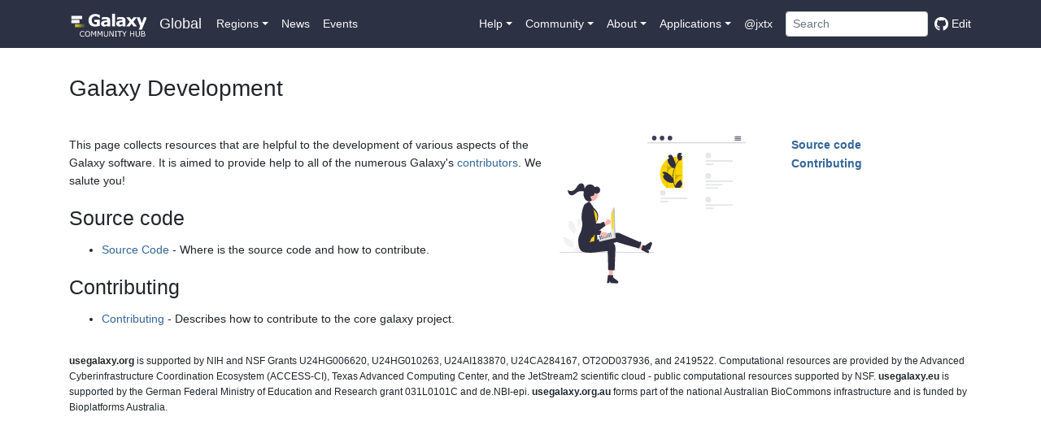

--- FILE ---
content_type: text/html
request_url: https://galaxyproject.org/develop/
body_size: 15786
content:
<!DOCTYPE html>
<html data-html-server-rendered="true" lang="en" data-vue-tag="%7B%22lang%22:%7B%22ssr%22:%22en%22%7D%7D">
    <head>
       <link href="https://mstdn.science/@galaxyproject" rel="me">
        <title>Galaxy Development - Galaxy Community Hub</title><meta name="gridsome:hash" content="eda2464f9e336824084c7938a7f0cbcebd545052"><meta data-vue-tag="ssr" charset="utf-8"><meta data-vue-tag="ssr" name="generator" content="Gridsome v0.7.23"><meta data-vue-tag="ssr" data-key="viewport" name="viewport" content="width=device-width, initial-scale=1, viewport-fit=cover"><meta data-vue-tag="ssr" data-key="format-detection" name="format-detection" content="telephone=no"><meta data-vue-tag="ssr" data-key="description" name="description" content="All about Galaxy and its community."><meta data-vue-tag="ssr" property="og:title" content="Galaxy Development"><meta data-vue-tag="ssr" property="twitter:title" content="Galaxy Development"><meta data-vue-tag="ssr" property="og:type" content="article"><meta data-vue-tag="ssr" property="twitter:card" content="summary_large_image"><meta data-vue-tag="ssr" property="og:image" content="https://galaxyproject.org/images/galaxy-logos/galaxy_project_logo_blue.png"><meta data-vue-tag="ssr" property="twitter:image" content="https://galaxyproject.org/images/galaxy-logos/galaxy_project_logo_blue.png"><link data-vue-tag="ssr" rel="icon" href="data:,"><link data-vue-tag="ssr" rel="icon" type="image/png" sizes="16x16" href="/assets/static/favicon.ce0531f.bdfdb79816e9a37a7e6e8e9b70f981c9.png"><link data-vue-tag="ssr" rel="icon" type="image/png" sizes="32x32" href="/assets/static/favicon.ac8d93a.bdfdb79816e9a37a7e6e8e9b70f981c9.png"><link rel="preload" href="/assets/css/0.styles.b54918e2.css" as="style"><link rel="preload" href="/assets/js/app.7b5dd65d.js" as="script"><link rel="preload" href="/assets/js/page--src--templates--article-vue.2f654ad0.js" as="script"><link rel="preload" href="/assets/js/page--src--templates--article-vue~page--src--templates--vue-article-vue.613d68b9.js" as="script"><link rel="prefetch" href="/assets/js/page--src--components--pages--events-archive-vue.eeea9113.js"><link rel="prefetch" href="/assets/js/page--src--components--pages--events-vue.c9b19946.js"><link rel="prefetch" href="/assets/js/page--src--components--pages--news-vue.6968984a.js"><link rel="prefetch" href="/assets/js/page--src--components--pages--subsite-home-vue.727b482f.js"><link rel="prefetch" href="/assets/js/page--src--components--pages--tagged-events-vue.2d0b0eec.js"><link rel="prefetch" href="/assets/js/page--src--pages--404-vue.612d278e.js"><link rel="prefetch" href="/assets/js/page--src--pages--bare--eu--events-vue.1bb1f844.js"><link rel="prefetch" href="/assets/js/page--src--pages--bare--eu--latest--events-vue.887669f4.js"><link rel="prefetch" href="/assets/js/page--src--pages--bare--eu--latest--news-vue.173cc011.js"><link rel="prefetch" href="/assets/js/page--src--pages--bare--eu--news-vue.e4069205.js"><link rel="prefetch" href="/assets/js/page--src--pages--bare--fr--events-vue.aeb00b78.js"><link rel="prefetch" href="/assets/js/page--src--pages--bare--fr--latest--events-vue.53b6faf6.js"><link rel="prefetch" href="/assets/js/page--src--pages--bare--fr--latest--news-vue.4430764d.js"><link rel="prefetch" href="/assets/js/page--src--pages--bare--fr--news-vue.ea4d37c9.js"><link rel="prefetch" href="/assets/js/page--src--pages--careers-vue.5219cc9f.js"><link rel="prefetch" href="/assets/js/page--src--pages--everywhere--events-vue.3e777a4b.js"><link rel="prefetch" href="/assets/js/page--src--pages--everywhere--news-vue.ffcffa42.js"><link rel="prefetch" href="/assets/js/page--src--pages--index-vue.193cb36a.js"><link rel="prefetch" href="/assets/js/page--src--pages--projects--esg--events-vue.98c35227.js"><link rel="prefetch" href="/assets/js/page--src--pages--projects--esg--index-vue.b9232683.js"><link rel="prefetch" href="/assets/js/page--src--pages--projects--esg--news-vue.f9a9e4d3.js"><link rel="prefetch" href="/assets/js/page--src--pages--search-vue.89d33cd9.js"><link rel="prefetch" href="/assets/js/page--src--pages--use-vue.3e4d7dc2.js"><link rel="prefetch" href="/assets/js/page--src--pages--usegalaxy--welcome-vue.9e47601c.js"><link rel="prefetch" href="/assets/js/page--src--templates--bare-article-vue.201f7279.js"><link rel="prefetch" href="/assets/js/page--src--templates--platform-vue.4a0bf879.js"><link rel="prefetch" href="/assets/js/page--src--templates--vue-article-vue.fb7684f2.js"><link rel="prefetch" href="/assets/js/vendors~page--src--pages--404-vue.e37cc46a.js"><link rel="prefetch" href="/assets/js/vendors~page--src--pages--index-vue~page--src--pages--search-vue.63b27d1b.js"><link rel="prefetch" href="/assets/js/vendors~page--src--pages--index-vue~page--src--pages--use-vue.8d6da141.js"><link rel="prefetch" href="/assets/js/vendors~page--src--pages--use-vue.9ddbfc4b.js"><link rel="prefetch" href="/assets/js/vue-remark--build--content-vue--0-examples--vue-remark--index-md.cada7098.js"><link rel="prefetch" href="/assets/js/vue-remark--build--content-vue--admin--capacity-planning--index-md.ced19aec.js"><link rel="prefetch" href="/assets/js/vue-remark--build--content-vue--admin--config--index-md.f7862e81.js"><link rel="prefetch" href="/assets/js/vue-remark--build--content-vue--admin--config--performance--cluster--legacy--index-md.fe2c4bef.js"><link rel="prefetch" href="/assets/js/vue-remark--build--content-vue--admin--datatypes--index-md.685f3c56.js"><link rel="prefetch" href="/assets/js/vue-remark--build--content-vue--admin--disk-quotas--index-md.8ed83a83.js"><link rel="prefetch" href="/assets/js/vue-remark--build--content-vue--admin--faq--index-md.9456cb12.js"><link rel="prefetch" href="/assets/js/vue-remark--build--content-vue--admin--internals--data-model--index-md.002dd884.js"><link rel="prefetch" href="/assets/js/vue-remark--build--content-vue--admin--internals--galaxy-ops--index-md.1790a7e0.js"><link rel="prefetch" href="/assets/js/vue-remark--build--content-vue--admin--ten-simple-steps-galaxy-as-a-service--index-md.56e266dc.js"><link rel="prefetch" href="/assets/js/vue-remark--build--content-vue--admin--tools--tool-config-syntax--index-md.d6dd1582.js"><link rel="prefetch" href="/assets/js/vue-remark--build--content-vue--admin--tools--writing-tests--index-md.2358c567.js"><link rel="prefetch" href="/assets/js/vue-remark--build--content-vue--bare--0-example--index-md.28a97b3f.js"><link rel="prefetch" href="/assets/js/vue-remark--build--content-vue--bare--eu--usegalaxy--main--index-md.2b50bfa3.js"><link rel="prefetch" href="/assets/js/vue-remark--build--content-vue--bare--eu--usegalaxy--metabolomics--index-md.386dbba2.js"><link rel="prefetch" href="/assets/js/vue-remark--build--content-vue--bare--eu--usegalaxy--proteomics--index-md.2aa02de4.js"><link rel="prefetch" href="/assets/js/vue-remark--build--content-vue--bare--fr--usegalaxy--main--index-md.63548147.js"><link rel="prefetch" href="/assets/js/vue-remark--build--content-vue--cloudman--aws--capacity-planning--index-md.6ad90cda.js"><link rel="prefetch" href="/assets/js/vue-remark--build--content-vue--cloudman--aws--getting-started--index-md.ae03b22b.js"><link rel="prefetch" href="/assets/js/vue-remark--build--content-vue--cloudman--aws--index-md.d2784b4b.js"><link rel="prefetch" href="/assets/js/vue-remark--build--content-vue--cloudman--building--index-md.be0c27fe.js"><link rel="prefetch" href="/assets/js/vue-remark--build--content-vue--cloudman--capacity-planning--index-md.f2a8fa04.js"><link rel="prefetch" href="/assets/js/vue-remark--build--content-vue--cloudman--cluster-types--index-md.e697e128.js"><link rel="prefetch" href="/assets/js/vue-remark--build--content-vue--cloudman--customizing--index-md.943c95de.js"><link rel="prefetch" href="/assets/js/vue-remark--build--content-vue--cloudman--faq--index-md.f57e1fec.js"><link rel="prefetch" href="/assets/js/vue-remark--build--content-vue--cloudman--getting-started--index-md.0f1ef923.js"><link rel="prefetch" href="/assets/js/vue-remark--build--content-vue--cloudman--getting-started--pre-201703--index-md.566090d3.js"><link rel="prefetch" href="/assets/js/vue-remark--build--content-vue--cloudman--hadoop--index-md.7987647f.js"><link rel="prefetch" href="/assets/js/vue-remark--build--content-vue--cloudman--ht-condor--index-md.88c13941.js"><link rel="prefetch" href="/assets/js/vue-remark--build--content-vue--cloudman--index-md.c46e3091.js"><link rel="prefetch" href="/assets/js/vue-remark--build--content-vue--cloudman--openstack--index-md.f6718e20.js"><link rel="prefetch" href="/assets/js/vue-remark--build--content-vue--cloudman--services--index-md.403fac3f.js"><link rel="prefetch" href="/assets/js/vue-remark--build--content-vue--cloudman--sharing--index-md.aa235801.js"><link rel="prefetch" href="/assets/js/vue-remark--build--content-vue--cloudman--troubleshooting--index-md.7c65a37b.js"><link rel="prefetch" href="/assets/js/vue-remark--build--content-vue--cloudman--userdata--index-md.d61036f8.js"><link rel="prefetch" href="/assets/js/vue-remark--build--content-vue--community--galaxy-admins--future--index-md.560e6590.js"><link rel="prefetch" href="/assets/js/vue-remark--build--content-vue--community--galaxy-admins--index-md.388f09b6.js"><link rel="prefetch" href="/assets/js/vue-remark--build--content-vue--community--galaxy-admins--meetups--2012-07-09--index-md.b29a8f72.js"><link rel="prefetch" href="/assets/js/vue-remark--build--content-vue--community--galaxy-admins--meetups--2012-07-27--index-md.07d4dfe8.js"><link rel="prefetch" href="/assets/js/vue-remark--build--content-vue--community--galaxy-admins--meetups--2012-09-19--index-md.e615add0.js"><link rel="prefetch" href="/assets/js/vue-remark--build--content-vue--community--galaxy-admins--meetups--2012-11-14--index-md.8f6e1d7d.js"><link rel="prefetch" href="/assets/js/vue-remark--build--content-vue--community--galaxy-admins--meetups--2013-01-16--index-md.878e39d9.js"><link rel="prefetch" href="/assets/js/vue-remark--build--content-vue--community--galaxy-admins--meetups--2013-03-20--index-md.e3fee44b.js"><link rel="prefetch" href="/assets/js/vue-remark--build--content-vue--community--galaxy-admins--meetups--2013-05-15--index-md.67332b10.js"><link rel="prefetch" href="/assets/js/vue-remark--build--content-vue--community--galaxy-admins--meetups--2013-11-20--index-md.51917f34.js"><link rel="prefetch" href="/assets/js/vue-remark--build--content-vue--community--galaxy-admins--meetups--2015-02-19--index-md.b6ac2e39.js"><link rel="prefetch" href="/assets/js/vue-remark--build--content-vue--community--galaxy-admins--meetups--2015-04-16--index-md.27cba3d0.js"><link rel="prefetch" href="/assets/js/vue-remark--build--content-vue--community--galaxy-admins--meetups--2015-06-18--index-md.87b3d798.js"><link rel="prefetch" href="/assets/js/vue-remark--build--content-vue--community--galaxy-admins--meetups--2015-08-20--index-md.7f3dfa70.js"><link rel="prefetch" href="/assets/js/vue-remark--build--content-vue--community--galaxy-admins--meetups--2015-10-15--index-md.0e9b3a19.js"><link rel="prefetch" href="/assets/js/vue-remark--build--content-vue--community--galaxy-admins--meetups--2016-02-18--index-md.32290e4f.js"><link rel="prefetch" href="/assets/js/vue-remark--build--content-vue--community--galaxy-admins--meetups--2016-04-21--index-md.a95afdc5.js"><link rel="prefetch" href="/assets/js/vue-remark--build--content-vue--community--galaxy-admins--meetups--2016-06-16--index-md.b369ed47.js"><link rel="prefetch" href="/assets/js/vue-remark--build--content-vue--community--galaxy-admins--meetups--2016-08-18--index-md.cb56e5f8.js"><link rel="prefetch" href="/assets/js/vue-remark--build--content-vue--community--galaxy-admins--meetups--index-md.2d820f09.js"><link rel="prefetch" href="/assets/js/vue-remark--build--content-vue--community--galaxy-admins--meetups--webinar-tech--index-md.9c68febf.js"><link rel="prefetch" href="/assets/js/vue-remark--build--content-vue--community--galaxy-admins--surveys--2012--index-md.fed10b70.js"><link rel="prefetch" href="/assets/js/vue-remark--build--content-vue--community--galaxy-admins--surveys--2014--index-md.533a23ad.js"><link rel="prefetch" href="/assets/js/vue-remark--build--content-vue--community--galaxy-admins--surveys--index-md.4f58b1aa.js"><link rel="prefetch" href="/assets/js/vue-remark--build--content-vue--community--governance--gcb--index-md.e7b33af6.js"><link rel="prefetch" href="/assets/js/vue-remark--build--content-vue--community--governance--geb--index-md.5013123b.js"><link rel="prefetch" href="/assets/js/vue-remark--build--content-vue--community--governance--index-md.6ec7332c.js"><link rel="prefetch" href="/assets/js/vue-remark--build--content-vue--community--sig--arabic--index-md.96b19c07.js"><link rel="prefetch" href="/assets/js/vue-remark--build--content-vue--community--sig--computationalchemistry--index-md.f9e02bf2.js"><link rel="prefetch" href="/assets/js/vue-remark--build--content-vue--community--sig--czech--index-md.cc9c8105.js"><link rel="prefetch" href="/assets/js/vue-remark--build--content-vue--community--sig--digital-humanities--index-md.b8879347.js"><link rel="prefetch" href="/assets/js/vue-remark--build--content-vue--community--sig--earth--index-md.0614c14b.js"><link rel="prefetch" href="/assets/js/vue-remark--build--content-vue--community--sig--ecology--index-md.f5ce8d48.js"><link rel="prefetch" href="/assets/js/vue-remark--build--content-vue--community--sig--genome-annotation--index-md.69a213c8.js"><link rel="prefetch" href="/assets/js/vue-remark--build--content-vue--community--sig--image-analysis--index-md.a4c813e9.js"><link rel="prefetch" href="/assets/js/vue-remark--build--content-vue--community--sig--index-md.aab530ca.js"><link rel="prefetch" href="/assets/js/vue-remark--build--content-vue--community--sig--mass-spectrometry--index-md.94d61a3d.js"><link rel="prefetch" href="/assets/js/vue-remark--build--content-vue--community--sig--microbial--index-md.2df64df4.js"><link rel="prefetch" href="/assets/js/vue-remark--build--content-vue--community--sig--ml-ai-across-galaxy--index-md.3aec4ce1.js"><link rel="prefetch" href="/assets/js/vue-remark--build--content-vue--community--sig--singlecell--index-md.2b0c373d.js"><link rel="prefetch" href="/assets/js/vue-remark--build--content-vue--community--sig--small-scale-admins--index-md.6e4dbb9a.js"><link rel="prefetch" href="/assets/js/vue-remark--build--content-vue--community--sig--tool-developers--index-md.41e29c7c.js"><link rel="prefetch" href="/assets/js/vue-remark--build--content-vue--community--wg--index-md.8259379b.js"><link rel="prefetch" href="/assets/js/vue-remark--build--content-vue--data--index-md.cb79fb16.js"><link rel="prefetch" href="/assets/js/vue-remark--build--content-vue--datafiles--index-md.8b1bf48e.js"><link rel="prefetch" href="/assets/js/vue-remark--build--content-vue--documents--galaxy-project--index-md.e1b791ac.js"><link rel="prefetch" href="/assets/js/vue-remark--build--content-vue--documents--index-md.2f8ade7f.js"><link rel="prefetch" href="/assets/js/vue-remark--build--content-vue--documents--papers--index-md.f68cc188.js"><link rel="prefetch" href="/assets/js/vue-remark--build--content-vue--documents--posters--index-md.d95902b6.js"><link rel="prefetch" href="/assets/js/vue-remark--build--content-vue--documents--presentations--index-md.4895f7cd.js"><link rel="prefetch" href="/assets/js/vue-remark--build--content-vue--documents--videos--index-md.12675736.js"><link rel="prefetch" href="/assets/js/vue-remark--build--content-vue--eu--storage--index-md.e4bd1bfc.js"><link rel="prefetch" href="/assets/js/vue-remark--build--content-vue--events--2025-05-08-galaxy-data-snacks-series-presentation--index-md.05b5188d.js"><link rel="prefetch" href="/assets/js/vue-remark--build--content-vue--events--2025-10-01-egd-2025--index-md.2f23f06c.js"><link rel="prefetch" href="/assets/js/vue-remark--build--content-vue--events--admin-training-2016--advanced-session--index-md.f9506fcd.js"><link rel="prefetch" href="/assets/js/vue-remark--build--content-vue--events--admin-training-2016--basics-session--index-md.68386db8.js"><link rel="prefetch" href="/assets/js/vue-remark--build--content-vue--events--admin-training-2016--index-md.32c14a81.js"><link rel="prefetch" href="/assets/js/vue-remark--build--content-vue--events--admin-training-2016--logistics--index-md.7d73ff32.js"><link rel="prefetch" href="/assets/js/vue-remark--build--content-vue--events--admin-training-2016--publicity--index-md.a5d200d1.js"><link rel="prefetch" href="/assets/js/vue-remark--build--content-vue--events--admin-training-2016--registration--index-md.8443cee7.js"><link rel="prefetch" href="/assets/js/vue-remark--build--content-vue--events--gcc-2012--abstracts--index-md.3e08afc7.js"><link rel="prefetch" href="/assets/js/vue-remark--build--content-vue--events--gcc-2012--index-md.60e1cdb7.js"><link rel="prefetch" href="/assets/js/vue-remark--build--content-vue--events--gcc-2012--key-dates--index-md.9c3b82e0.js"><link rel="prefetch" href="/assets/js/vue-remark--build--content-vue--events--gcc-2012--lightning-talks--index-md.05183b11.js"><link rel="prefetch" href="/assets/js/vue-remark--build--content-vue--events--gcc-2012--logistics--index-md.ab4f2a13.js"><link rel="prefetch" href="/assets/js/vue-remark--build--content-vue--events--gcc-2012--organizing-committee--index-md.6a3189f0.js"><link rel="prefetch" href="/assets/js/vue-remark--build--content-vue--events--gcc-2012--photos--index-md.abd83876.js"><link rel="prefetch" href="/assets/js/vue-remark--build--content-vue--events--gcc-2012--program--breakouts--automation-strategies--index-md.c6419ec5.js"><link rel="prefetch" href="/assets/js/vue-remark--build--content-vue--events--gcc-2012--program--breakouts--bioinformatics-training--index-md.446b8736.js"><link rel="prefetch" href="/assets/js/vue-remark--build--content-vue--events--gcc-2012--program--breakouts--end-users--index-md.68c84e10.js"><link rel="prefetch" href="/assets/js/vue-remark--build--content-vue--events--gcc-2012--program--breakouts--workflows-and-api--index-md.92f7443c.js"><link rel="prefetch" href="/assets/js/vue-remark--build--content-vue--events--gcc-2012--program--index-md.c7cb73c2.js"><link rel="prefetch" href="/assets/js/vue-remark--build--content-vue--events--gcc-2012--promotion--index-md.542dece6.js"><link rel="prefetch" href="/assets/js/vue-remark--build--content-vue--events--gcc-2012--register--index-md.8b27b451.js"><link rel="prefetch" href="/assets/js/vue-remark--build--content-vue--events--gcc-2012--sponsorships--index-md.4ebed06d.js"><link rel="prefetch" href="/assets/js/vue-remark--build--content-vue--events--gcc-2012--training-day--index-md.c94b5041.js"><link rel="prefetch" href="/assets/js/vue-remark--build--content-vue--events--gcc-2013--abstracts--index-md.764a7676.js"><link rel="prefetch" href="/assets/js/vue-remark--build--content-vue--events--gcc-2013--abstracts--posters--index-md.9685dac9.js"><link rel="prefetch" href="/assets/js/vue-remark--build--content-vue--events--gcc-2013--abstracts--talks--index-md.ebe0e6f7.js"><link rel="prefetch" href="/assets/js/vue-remark--build--content-vue--events--gcc-2013--bof--clinical-use-hpc-file-systems--index-md.a61feecc.js"><link rel="prefetch" href="/assets/js/vue-remark--build--content-vue--events--gcc-2013--bof--galaxy-admins--index-md.9afbc17b.js"><link rel="prefetch" href="/assets/js/vue-remark--build--content-vue--events--gcc-2013--bof--galaxy-blast--index-md.d81fb2a2.js"><link rel="prefetch" href="/assets/js/vue-remark--build--content-vue--events--gcc-2013--bof--galaxy-professionals--index-md.30349321.js"><link rel="prefetch" href="/assets/js/vue-remark--build--content-vue--events--gcc-2013--bof--index-md.188b687b.js"><link rel="prefetch" href="/assets/js/vue-remark--build--content-vue--events--gcc-2013--bof--proteomics--index-md.f55258b2.js"><link rel="prefetch" href="/assets/js/vue-remark--build--content-vue--events--gcc-2013--bof--public-galaxy-servers--index-md.92585482.js"><link rel="prefetch" href="/assets/js/vue-remark--build--content-vue--events--gcc-2013--bof--tool-developers--index-md.4ae527eb.js"><link rel="prefetch" href="/assets/js/vue-remark--build--content-vue--events--gcc-2013--index-md.e3674e23.js"><link rel="prefetch" href="/assets/js/vue-remark--build--content-vue--events--gcc-2013--key-dates--index-md.8b87a552.js"><link rel="prefetch" href="/assets/js/vue-remark--build--content-vue--events--gcc-2013--lightning--index-md.dfebcaa0.js"><link rel="prefetch" href="/assets/js/vue-remark--build--content-vue--events--gcc-2013--logistics--index-md.d6f110d6.js"><link rel="prefetch" href="/assets/js/vue-remark--build--content-vue--events--gcc-2013--organizers--index-md.a4dced9f.js"><link rel="prefetch" href="/assets/js/vue-remark--build--content-vue--events--gcc-2013--photos--index-md.bde0db4f.js"><link rel="prefetch" href="/assets/js/vue-remark--build--content-vue--events--gcc-2013--program--index-md.95cf5877.js"><link rel="prefetch" href="/assets/js/vue-remark--build--content-vue--events--gcc-2013--promotion--index-md.cecf9986.js"><link rel="prefetch" href="/assets/js/vue-remark--build--content-vue--events--gcc-2013--register--index-md.3e1b86cb.js"><link rel="prefetch" href="/assets/js/vue-remark--build--content-vue--events--gcc-2013--sponsorships--index-md.8c1e23f3.js"><link rel="prefetch" href="/assets/js/vue-remark--build--content-vue--events--gcc-2013--training-day--advance-tool-data--index-md.9abb32be.js"><link rel="prefetch" href="/assets/js/vue-remark--build--content-vue--events--gcc-2013--training-day--api--index-md.5cd1667d.js"><link rel="prefetch" href="/assets/js/vue-remark--build--content-vue--events--gcc-2013--training-day--index-md.0891ef82.js"><link rel="prefetch" href="/assets/js/vue-remark--build--content-vue--events--gcc-2013--training-day--intro-tool-data--index-md.7d0527f8.js"><link rel="prefetch" href="/assets/js/vue-remark--build--content-vue--events--gcc-2013--training-day--vms--index-md.007c5939.js"><link rel="prefetch" href="/assets/js/vue-remark--build--content-vue--events--gcc-2014--abstracts--index-md.de17b303.js"><link rel="prefetch" href="/assets/js/vue-remark--build--content-vue--events--gcc-2014--abstracts--posters--index-md.05b09761.js"><link rel="prefetch" href="/assets/js/vue-remark--build--content-vue--events--gcc-2014--abstracts--talks--index-md.f4ddf6da.js"><link rel="prefetch" href="/assets/js/vue-remark--build--content-vue--events--gcc-2014--bofs--branch-release-merge--index-md.b05f792a.js"><link rel="prefetch" href="/assets/js/vue-remark--build--content-vue--events--gcc-2014--bofs--galaxy-admins--index-md.7b52c694.js"><link rel="prefetch" href="/assets/js/vue-remark--build--content-vue--events--gcc-2014--bofs--galaxy-end-users--index-md.5248858c.js"><link rel="prefetch" href="/assets/js/vue-remark--build--content-vue--events--gcc-2014--bofs--galaxy-training-network--index-md.0334f664.js"><link rel="prefetch" href="/assets/js/vue-remark--build--content-vue--events--gcc-2014--bofs--heterogeneous--index-md.0649a35c.js"><link rel="prefetch" href="/assets/js/vue-remark--build--content-vue--events--gcc-2014--bofs--index-md.4670f216.js"><link rel="prefetch" href="/assets/js/vue-remark--build--content-vue--events--gcc-2014--bofs--using-galaxy-ui-overview--index-md.01dd12d9.js"><link rel="prefetch" href="/assets/js/vue-remark--build--content-vue--events--gcc-2014--hackathon--index-md.9fd03413.js"><link rel="prefetch" href="/assets/js/vue-remark--build--content-vue--events--gcc-2014--index-md.b7ea3e39.js"><link rel="prefetch" href="/assets/js/vue-remark--build--content-vue--events--gcc-2014--key-dates--index-md.a2a7d1eb.js"><link rel="prefetch" href="/assets/js/vue-remark--build--content-vue--events--gcc-2014--lightning--index-md.09a8222a.js"><link rel="prefetch" href="/assets/js/vue-remark--build--content-vue--events--gcc-2014--logistics--index-md.9062e2bd.js"><link rel="prefetch" href="/assets/js/vue-remark--build--content-vue--events--gcc-2014--organizers--index-md.39165c2b.js"><link rel="prefetch" href="/assets/js/vue-remark--build--content-vue--events--gcc-2014--photos--index-md.6b513a69.js"><link rel="prefetch" href="/assets/js/vue-remark--build--content-vue--events--gcc-2014--program--index-md.326bc7ce.js"><link rel="prefetch" href="/assets/js/vue-remark--build--content-vue--events--gcc-2014--promotion--index-md.a8070ef8.js"><link rel="prefetch" href="/assets/js/vue-remark--build--content-vue--events--gcc-2014--register--index-md.c013aa3e.js"><link rel="prefetch" href="/assets/js/vue-remark--build--content-vue--events--gcc-2014--sponsor-exhibit--index-md.fff67956.js"><link rel="prefetch" href="/assets/js/vue-remark--build--content-vue--events--gcc-2014--training-day--admin-walkthrough--index-md.9a244da1.js"><link rel="prefetch" href="/assets/js/vue-remark--build--content-vue--events--gcc-2014--training-day--api--index-md.4e9506e8.js"><link rel="prefetch" href="/assets/js/vue-remark--build--content-vue--events--gcc-2014--training-day--data-managers--index-md.8fa4a19c.js"><link rel="prefetch" href="/assets/js/vue-remark--build--content-vue--events--gcc-2014--training-day--index-md.e1edb0d9.js"><link rel="prefetch" href="/assets/js/vue-remark--build--content-vue--events--gcc-2014--training-day--vms--index-md.3766514e.js"><link rel="prefetch" href="/assets/js/vue-remark--build--content-vue--events--gcc-2015--bofs--cwl--index-md.c5586b95.js"><link rel="prefetch" href="/assets/js/vue-remark--build--content-vue--events--gcc-2015--bofs--data-management-challenges--index-md.e716b1e2.js"><link rel="prefetch" href="/assets/js/vue-remark--build--content-vue--events--gcc-2015--bofs--data-splitting-and-parallelism--index-md.0995b51e.js"><link rel="prefetch" href="/assets/js/vue-remark--build--content-vue--events--gcc-2015--bofs--elixir--index-md.26a635e5.js"><link rel="prefetch" href="/assets/js/vue-remark--build--content-vue--events--gcc-2015--bofs--extended-workflow--index-md.097fc734.js"><link rel="prefetch" href="/assets/js/vue-remark--build--content-vue--events--gcc-2015--bofs--fots--index-md.6d1beb65.js"><link rel="prefetch" href="/assets/js/vue-remark--build--content-vue--events--gcc-2015--bofs--galaxy-admins--index-md.93aaa0e1.js"><link rel="prefetch" href="/assets/js/vue-remark--build--content-vue--events--gcc-2015--bofs--galaxy-community-uk--index-md.00647c29.js"><link rel="prefetch" href="/assets/js/vue-remark--build--content-vue--events--gcc-2015--bofs--galaxy-scientists--index-md.1d0f7ed7.js"><link rel="prefetch" href="/assets/js/vue-remark--build--content-vue--events--gcc-2015--bofs--galaxy-training-network--index-md.aeb5cd5e.js"><link rel="prefetch" href="/assets/js/vue-remark--build--content-vue--events--gcc-2015--bofs--index-md.b06d1b1d.js"><link rel="prefetch" href="/assets/js/vue-remark--build--content-vue--events--gcc-2015--data-hack-roundup--index-md.fab926a5.js"><link rel="prefetch" href="/assets/js/vue-remark--build--content-vue--events--gcc-2015--header--index-md.e2ad525e.js"><link rel="prefetch" href="/assets/js/vue-remark--build--content-vue--events--gcc-2015--index-md.8695a4ef.js"><link rel="prefetch" href="/assets/js/vue-remark--build--content-vue--events--gcc-2016--bofs--index-md.5bfc8fcc.js"><link rel="prefetch" href="/assets/js/vue-remark--build--content-vue--events--gcc-2019--abstracts--index-md.cc59a6c7.js"><link rel="prefetch" href="/assets/js/vue-remark--build--content-vue--events--gcc-2019--childcare--index-md.b1532bf6.js"><link rel="prefetch" href="/assets/js/vue-remark--build--content-vue--events--gcc-2019--cofest--index-md.8d6de349.js"><link rel="prefetch" href="/assets/js/vue-remark--build--content-vue--events--gcc-2019--conduct--index-md.a9138227.js"><link rel="prefetch" href="/assets/js/vue-remark--build--content-vue--events--gcc-2019--faq--index-md.c4e9dfcf.js"><link rel="prefetch" href="/assets/js/vue-remark--build--content-vue--events--gcc-2019--index-md.8232ed46.js"><link rel="prefetch" href="/assets/js/vue-remark--build--content-vue--events--gcc-2019--organizers--index-md.a114944e.js"><link rel="prefetch" href="/assets/js/vue-remark--build--content-vue--events--gcc-2019--promotion--index-md.49ddb0c7.js"><link rel="prefetch" href="/assets/js/vue-remark--build--content-vue--events--gcc-2019--registration--index-md.a2061aac.js"><link rel="prefetch" href="/assets/js/vue-remark--build--content-vue--events--gcc-2019--sponsors--index-md.fde9a903.js"><link rel="prefetch" href="/assets/js/vue-remark--build--content-vue--events--gcc-2019--training--index-md.11bdadfe.js"><link rel="prefetch" href="/assets/js/vue-remark--build--content-vue--events--gcc-2019--venue--index-md.197dc11f.js"><link rel="prefetch" href="/assets/js/vue-remark--build--content-vue--events--gcc-2022--abstracts--index-md.9a4ccc94.js"><link rel="prefetch" href="/assets/js/vue-remark--build--content-vue--events--gcc-2022--childcare--index-md.126ae044.js"><link rel="prefetch" href="/assets/js/vue-remark--build--content-vue--events--gcc-2022--cofest--index-md.82efe217.js"><link rel="prefetch" href="/assets/js/vue-remark--build--content-vue--events--gcc-2022--conduct--index-md.79e832dc.js"><link rel="prefetch" href="/assets/js/vue-remark--build--content-vue--events--gcc-2022--index-md.890c1c61.js"><link rel="prefetch" href="/assets/js/vue-remark--build--content-vue--events--gcc-2022--key-dates--index-md.ad7ec842.js"><link rel="prefetch" href="/assets/js/vue-remark--build--content-vue--events--gcc-2022--organizers--index-md.48494d51.js"><link rel="prefetch" href="/assets/js/vue-remark--build--content-vue--events--gcc-2022--register--index-md.a7d62c85.js"><link rel="prefetch" href="/assets/js/vue-remark--build--content-vue--events--gcc-2022--schedule--index-md.de8e8774.js"><link rel="prefetch" href="/assets/js/vue-remark--build--content-vue--events--gcc-2022--sponsors--index-md.0efaa7af.js"><link rel="prefetch" href="/assets/js/vue-remark--build--content-vue--events--gcc-2022--training--index-md.8d825b61.js"><link rel="prefetch" href="/assets/js/vue-remark--build--content-vue--events--gcc-2022--travel--index-md.caab4881.js"><link rel="prefetch" href="/assets/js/vue-remark--build--content-vue--events--gcc-2023--abstracts--index-md.0303c148.js"><link rel="prefetch" href="/assets/js/vue-remark--build--content-vue--events--gcc-2023--cofest--index-md.86efe916.js"><link rel="prefetch" href="/assets/js/vue-remark--build--content-vue--events--gcc-2023--conduct--index-md.246c1264.js"><link rel="prefetch" href="/assets/js/vue-remark--build--content-vue--events--gcc-2023--covid-19--index-md.6df69ccc.js"><link rel="prefetch" href="/assets/js/vue-remark--build--content-vue--events--gcc-2023--fellowships--index-md.e14d257c.js"><link rel="prefetch" href="/assets/js/vue-remark--build--content-vue--events--gcc-2023--index-md.99b94c25.js"><link rel="prefetch" href="/assets/js/vue-remark--build--content-vue--events--gcc-2023--key-dates--index-md.bdf6cd95.js"><link rel="prefetch" href="/assets/js/vue-remark--build--content-vue--events--gcc-2023--organizers--index-md.0a801709.js"><link rel="prefetch" href="/assets/js/vue-remark--build--content-vue--events--gcc-2023--register--index-md.e747383e.js"><link rel="prefetch" href="/assets/js/vue-remark--build--content-vue--events--gcc-2023--schedule--index-md.01b5f647.js"><link rel="prefetch" href="/assets/js/vue-remark--build--content-vue--events--gcc-2023--sponsors--index-md.1028c29b.js"><link rel="prefetch" href="/assets/js/vue-remark--build--content-vue--events--gcc-2023--travel--index-md.173093af.js"><link rel="prefetch" href="/assets/js/vue-remark--build--content-vue--events--gcc-2024--abstracts--index-md.7f42faff.js"><link rel="prefetch" href="/assets/js/vue-remark--build--content-vue--events--gcc-2024--cofest--index-md.fd1f0923.js"><link rel="prefetch" href="/assets/js/vue-remark--build--content-vue--events--gcc-2024--conduct--index-md.dbab7a37.js"><link rel="prefetch" href="/assets/js/vue-remark--build--content-vue--events--gcc-2024--fellowships--index-md.14da7552.js"><link rel="prefetch" href="/assets/js/vue-remark--build--content-vue--events--gcc-2024--index-md.cdde980f.js"><link rel="prefetch" href="/assets/js/vue-remark--build--content-vue--events--gcc-2024--key-dates--index-md.daa21761.js"><link rel="prefetch" href="/assets/js/vue-remark--build--content-vue--events--gcc-2024--keynotes--index-md.90c8e6dd.js"><link rel="prefetch" href="/assets/js/vue-remark--build--content-vue--events--gcc-2024--organizers--index-md.823a776b.js"><link rel="prefetch" href="/assets/js/vue-remark--build--content-vue--events--gcc-2024--presenter-info--index-md.eca44005.js"><link rel="prefetch" href="/assets/js/vue-remark--build--content-vue--events--gcc-2024--register--index-md.afe97e65.js"><link rel="prefetch" href="/assets/js/vue-remark--build--content-vue--events--gcc-2024--schedule--index-md.85eba801.js"><link rel="prefetch" href="/assets/js/vue-remark--build--content-vue--events--gcc-2024--sponsors--index-md.bd9f26e4.js"><link rel="prefetch" href="/assets/js/vue-remark--build--content-vue--events--gcc-2024--training--advanced-interactive-tools--index-md.1a172ef9.js"><link rel="prefetch" href="/assets/js/vue-remark--build--content-vue--events--gcc-2024--training--alphafold--index-md.e1ecdafb.js"><link rel="prefetch" href="/assets/js/vue-remark--build--content-vue--events--gcc-2024--training--assembly-annotation--index-md.eccd91ae.js"><link rel="prefetch" href="/assets/js/vue-remark--build--content-vue--events--gcc-2024--training--automated-testing--index-md.423467d3.js"><link rel="prefetch" href="/assets/js/vue-remark--build--content-vue--events--gcc-2024--training--backend-dev--index-md.67a9e576.js"><link rel="prefetch" href="/assets/js/vue-remark--build--content-vue--events--gcc-2024--training--bioconda--index-md.15174ef8.js"><link rel="prefetch" href="/assets/js/vue-remark--build--content-vue--events--gcc-2024--training--chatgxy--index-md.74eedb30.js"><link rel="prefetch" href="/assets/js/vue-remark--build--content-vue--events--gcc-2024--training--earth-systems--index-md.c9efb19e.js"><link rel="prefetch" href="/assets/js/vue-remark--build--content-vue--events--gcc-2024--training--ecology--index-md.2a2d7fa8.js"><link rel="prefetch" href="/assets/js/vue-remark--build--content-vue--events--gcc-2024--training--exposomics--index-md.88a5ba48.js"><link rel="prefetch" href="/assets/js/vue-remark--build--content-vue--events--gcc-2024--training--frontend-dev--index-md.77fc1588.js"><link rel="prefetch" href="/assets/js/vue-remark--build--content-vue--events--gcc-2024--training--galaxy-101--index-md.5aac7a6e.js"><link rel="prefetch" href="/assets/js/vue-remark--build--content-vue--events--gcc-2024--training--index-md.0064f496.js"><link rel="prefetch" href="/assets/js/vue-remark--build--content-vue--events--gcc-2024--training--interactive-viz--index-md.f66483f1.js"><link rel="prefetch" href="/assets/js/vue-remark--build--content-vue--events--gcc-2024--training--intro-galaxy-admin--index-md.a4eaa3ca.js"><link rel="prefetch" href="/assets/js/vue-remark--build--content-vue--events--gcc-2024--training--intro-galaxy-dev--index-md.6bf802e7.js"><link rel="prefetch" href="/assets/js/vue-remark--build--content-vue--events--gcc-2024--training--intro-tool-dev--index-md.f04b8769.js"><link rel="prefetch" href="/assets/js/vue-remark--build--content-vue--events--gcc-2024--training--machine-learning--index-md.2a2987f4.js"><link rel="prefetch" href="/assets/js/vue-remark--build--content-vue--events--gcc-2024--training--metabolomics--index-md.344b8a43.js"><link rel="prefetch" href="/assets/js/vue-remark--build--content-vue--events--gcc-2024--training--metaproteomics--index-md.4f504a4e.js"><link rel="prefetch" href="/assets/js/vue-remark--build--content-vue--events--gcc-2024--training--microbiome-analysis--index-md.824f2612.js"><link rel="prefetch" href="/assets/js/vue-remark--build--content-vue--events--gcc-2024--training--quantum-processing--index-md.79afa7a3.js"><link rel="prefetch" href="/assets/js/vue-remark--build--content-vue--events--gcc-2024--training--single-cell--index-md.468077da.js"><link rel="prefetch" href="/assets/js/vue-remark--build--content-vue--events--gcc-2024--training--teaching-gtn-tiaas--index-md.95c3dca5.js"><link rel="prefetch" href="/assets/js/vue-remark--build--content-vue--events--gcc-2024--training--tool-finding--index-md.4714a1b5.js"><link rel="prefetch" href="/assets/js/vue-remark--build--content-vue--events--gcc-2024--training--vgp--index-md.4e911f38.js"><link rel="prefetch" href="/assets/js/vue-remark--build--content-vue--events--gcc-2024--training--wf-dev--index-md.4b6edfea.js"><link rel="prefetch" href="/assets/js/vue-remark--build--content-vue--events--gcc-2024--travel--index-md.d9cbc38c.js"><link rel="prefetch" href="/assets/js/vue-remark--build--content-vue--events--gcc-2026--abstracts--index-md.4e5fa36b.js"><link rel="prefetch" href="/assets/js/vue-remark--build--content-vue--events--gcc-2026--cofest--index-md.4d9d0fcb.js"><link rel="prefetch" href="/assets/js/vue-remark--build--content-vue--events--gcc-2026--conduct--index-md.00473ec1.js"><link rel="prefetch" href="/assets/js/vue-remark--build--content-vue--events--gcc-2026--fellowships--index-md.966c0c41.js"><link rel="prefetch" href="/assets/js/vue-remark--build--content-vue--events--gcc-2026--index-md.cf626731.js"><link rel="prefetch" href="/assets/js/vue-remark--build--content-vue--events--gcc-2026--key-dates--index-md.d99a7b6c.js"><link rel="prefetch" href="/assets/js/vue-remark--build--content-vue--events--gcc-2026--keynote--index-md.2ae8bcf8.js"><link rel="prefetch" href="/assets/js/vue-remark--build--content-vue--events--gcc-2026--organizers--index-md.6cc75012.js"><link rel="prefetch" href="/assets/js/vue-remark--build--content-vue--events--gcc-2026--register--index-md.7a4d3229.js"><link rel="prefetch" href="/assets/js/vue-remark--build--content-vue--events--gcc-2026--schedule--index-md.eb823e69.js"><link rel="prefetch" href="/assets/js/vue-remark--build--content-vue--events--gcc-2026--sponsors--index-md.3e403bbc.js"><link rel="prefetch" href="/assets/js/vue-remark--build--content-vue--events--gcc-2026--travel--index-md.739fa146.js"><link rel="prefetch" href="/assets/js/vue-remark--build--content-vue--events--gccbosc-2018--abstracts--index-md.1c8833ee.js"><link rel="prefetch" href="/assets/js/vue-remark--build--content-vue--events--gccbosc-2018--childcare--index-md.0b21c0f2.js"><link rel="prefetch" href="/assets/js/vue-remark--build--content-vue--events--gccbosc-2018--code-of-conduct--index-md.8586f214.js"><link rel="prefetch" href="/assets/js/vue-remark--build--content-vue--events--gccbosc-2018--collaboration--index-md.75839fb6.js"><link rel="prefetch" href="/assets/js/vue-remark--build--content-vue--events--gccbosc-2018--faq--index-md.809850aa.js"><link rel="prefetch" href="/assets/js/vue-remark--build--content-vue--events--gccbosc-2018--icebreaker--index-md.ec5b5b46.js"><link rel="prefetch" href="/assets/js/vue-remark--build--content-vue--events--gccbosc-2018--index-md.7d394036.js"><link rel="prefetch" href="/assets/js/vue-remark--build--content-vue--events--gccbosc-2018--keynotes--index-md.f972e8e1.js"><link rel="prefetch" href="/assets/js/vue-remark--build--content-vue--events--gccbosc-2018--organizers--index-md.7a7db20f.js"><link rel="prefetch" href="/assets/js/vue-remark--build--content-vue--events--gccbosc-2018--promotion--index-md.c4ebedcb.js"><link rel="prefetch" href="/assets/js/vue-remark--build--content-vue--events--gccbosc-2018--register--index-md.f654ff05.js"><link rel="prefetch" href="/assets/js/vue-remark--build--content-vue--events--gccbosc-2018--sponsors--index-md.3e2f2f4d.js"><link rel="prefetch" href="/assets/js/vue-remark--build--content-vue--events--gccbosc-2018--training--index-md.f10b05fc.js"><link rel="prefetch" href="/assets/js/vue-remark--build--content-vue--events--gccbosc-2018--venue--index-md.c5867e26.js"><link rel="prefetch" href="/assets/js/vue-remark--build--content-vue--events--germany-2014--index-md.ffc575ae.js"><link rel="prefetch" href="/assets/js/vue-remark--build--content-vue--events--germany-2016--index-md.89de9229.js"><link rel="prefetch" href="/assets/js/vue-remark--build--content-vue--events--sg-2014--index-md.0ec26468.js"><link rel="prefetch" href="/assets/js/vue-remark--build--content-vue--events--sg-2016--index-md.ba2a94f7.js"><link rel="prefetch" href="/assets/js/vue-remark--build--content-vue--events--switzerland-2014--index-md.26de5237.js"><link rel="prefetch" href="/assets/js/vue-remark--build--content-vue--events--switzerland-2014--trainingday--index-md.2b6ee28f.js"><link rel="prefetch" href="/assets/js/vue-remark--build--content-vue--events--switzerland-2016--index-md.acc5dfbc.js"><link rel="prefetch" href="/assets/js/vue-remark--build--content-vue--faqs--index-md.2015e2c5.js"><link rel="prefetch" href="/assets/js/vue-remark--build--content-vue--galaxy-updates--2013-06--index-md.f4ab977d.js"><link rel="prefetch" href="/assets/js/vue-remark--build--content-vue--galaxy-updates--2013-07--index-md.04bd1b34.js"><link rel="prefetch" href="/assets/js/vue-remark--build--content-vue--images--icons--index-md.d54e4709.js"><link rel="prefetch" href="/assets/js/vue-remark--build--content-vue--images--index-md.27450212.js"><link rel="prefetch" href="/assets/js/vue-remark--build--content-vue--images--logos--index-md.0acdb672.js"><link rel="prefetch" href="/assets/js/vue-remark--build--content-vue--images--news-graphics--index-md.80b4977a.js"><link rel="prefetch" href="/assets/js/vue-remark--build--content-vue--images--photos--index-md.999407ec.js"><link rel="prefetch" href="/assets/js/vue-remark--build--content-vue--images--screenshots--index-md.218cbab3.js"><link rel="prefetch" href="/assets/js/vue-remark--build--content-vue--learn--advanced-workflow--basic-editing--index-md.d6b47429.js"><link rel="prefetch" href="/assets/js/vue-remark--build--content-vue--learn--advanced-workflow--basic-editing--workflow-editor-unannotated--index-md.ebc0feb8.js"><link rel="prefetch" href="/assets/js/vue-remark--build--content-vue--learn--advanced-workflow--extract--index-md.8f56ce12.js"><link rel="prefetch" href="/assets/js/vue-remark--build--content-vue--learn--advanced-workflow--tool-panel--index-md.dc8471f5.js"><link rel="prefetch" href="/assets/js/vue-remark--build--content-vue--learn--advanced-workflow--variables--index-md.24dad3cb.js"><link rel="prefetch" href="/assets/js/vue-remark--build--content-vue--learn--faq--index-md.bf2c6141.js"><link rel="prefetch" href="/assets/js/vue-remark--build--content-vue--learn--galaxy-pages--index-md.3e62059e.js"><link rel="prefetch" href="/assets/js/vue-remark--build--content-vue--learn--interval-operations--index-md.8a67ac7f.js"><link rel="prefetch" href="/assets/js/vue-remark--build--content-vue--main--faq--index-md.c198d380.js"><link rel="prefetch" href="/assets/js/vue-remark--build--content-vue--news--2018-04-11-galaxy-africa--index-md.c72c204d.js"><link rel="prefetch" href="/assets/js/vue-remark--build--content-vue--news--2021-11-15-elixir-biohackathon--index-md.d58338e2.js"><link rel="prefetch" href="/assets/js/vue-remark--build--content-vue--news--2022-02-01-27001-certification--index-md.3ddfe2a3.js"><link rel="prefetch" href="/assets/js/vue-remark--build--content-vue--news--2022-06-21-elixirah-22--index-md.54b2a329.js"><link rel="prefetch" href="/assets/js/vue-remark--build--content-vue--news--2022-06-23-reached-50000-users--index-md.efa2729f.js"><link rel="prefetch" href="/assets/js/vue-remark--build--content-vue--news--2022-11-23-twitter-marisa-loach--index-md.321727c7.js"><link rel="prefetch" href="/assets/js/vue-remark--build--content-vue--news--2023-03-15-new-history-search--index-md.08fd7704.js"><link rel="prefetch" href="/assets/js/vue-remark--build--content-vue--news--2023-05-06-abphm--index-md.cd0a92f9.js"><link rel="prefetch" href="/assets/js/vue-remark--build--content-vue--news--2023-06-26-elixir-ahm--index-md.f973606e.js"><link rel="prefetch" href="/assets/js/vue-remark--build--content-vue--news--2023-09-12-cordi--index-md.4a3cbc8e.js"><link rel="prefetch" href="/assets/js/vue-remark--build--content-vue--news--2023-09-18-gcb-2023--index-md.f00a5e3c.js"><link rel="prefetch" href="/assets/js/vue-remark--build--content-vue--news--2023-10-13-egd-2023-the-wrapup--index-md.d7a350ac.js"><link rel="prefetch" href="/assets/js/vue-remark--build--content-vue--news--2023-10-30-bwhpc-symposium--index-md.a7b01103.js"><link rel="prefetch" href="/assets/js/vue-remark--build--content-vue--news--2023-12-14-elixir-rir-for-galaxy-europe--index-md.2cc48e4c.js"><link rel="prefetch" href="/assets/js/vue-remark--build--content-vue--news--2024-01-galaxy-community-activities--index-md.37eeb26d.js"><link rel="prefetch" href="/assets/js/vue-remark--build--content-vue--news--2025-01-09-bfsp-fairy-ma-gs--index-md.8d0f536d.js"><link rel="prefetch" href="/assets/js/vue-remark--build--content-vue--news--2025-10-14-brc-me-v--index-md.45cfe3d8.js"><link rel="prefetch" href="/assets/js/vue-remark--build--content-vue--news--2025-12-22-galaxy-2025-year-in-review--index-md.0649d2d9.js"><link rel="prefetch" href="/assets/js/vue-remark--build--content-vue--news--24-01-2025-27001-certification--index-md.c3cf01ef.js"><link rel="prefetch" href="/assets/js/vue-remark--build--content-vue--news--new-cloudman-release--index-md.788d9b4f.js"><link rel="prefetch" href="/assets/js/vue-remark--build--content-vue--projects--covid-19--analyses--index-md.563422af.js"><link rel="prefetch" href="/assets/js/vue-remark--build--content-vue--projects--covid-19--codon-change-plus-codon-deletion-endor--index-md.d0d255e8.js"><link rel="prefetch" href="/assets/js/vue-remark--build--content-vue--projects--covid-19--codon-change-plus-codon-deletion-exon--index-md.5ed59aed.js"><link rel="prefetch" href="/assets/js/vue-remark--build--content-vue--projects--covid-19--codon-change-plus-codon-deletion-leader--index-md.54fa756a.js"><link rel="prefetch" href="/assets/js/vue-remark--build--content-vue--projects--covid-19--codon-change-plus-codon-deletion-n--index-md.8aaf7496.js"><link rel="prefetch" href="/assets/js/vue-remark--build--content-vue--projects--covid-19--codon-change-plus-codon-deletion-nsp-2--index-md.7583dd0c.js"><link rel="prefetch" href="/assets/js/vue-remark--build--content-vue--projects--covid-19--codon-change-plus-codon-deletion-nsp-3--index-md.92d7aab0.js"><link rel="prefetch" href="/assets/js/vue-remark--build--content-vue--projects--covid-19--codon-change-plus-codon-deletion-nsp-4--index-md.c7e45f8f.js"><link rel="prefetch" href="/assets/js/vue-remark--build--content-vue--projects--covid-19--codon-change-plus-codon-deletion-nsp-6--index-md.2ed14ede.js"><link rel="prefetch" href="/assets/js/vue-remark--build--content-vue--projects--covid-19--codon-change-plus-codon-deletion-orf-3-a--index-md.6881bbc4.js"><link rel="prefetch" href="/assets/js/vue-remark--build--content-vue--projects--covid-19--codon-change-plus-codon-deletion-orf-6--index-md.33b1ee44.js"><link rel="prefetch" href="/assets/js/vue-remark--build--content-vue--projects--covid-19--codon-change-plus-codon-deletion-orf-7-a--index-md.81883740.js"><link rel="prefetch" href="/assets/js/vue-remark--build--content-vue--projects--covid-19--codon-change-plus-codon-deletion-orf-7-b--index-md.9bdfef53.js"><link rel="prefetch" href="/assets/js/vue-remark--build--content-vue--projects--covid-19--codon-change-plus-codon-deletion-orf-8--index-md.6855ea77.js"><link rel="prefetch" href="/assets/js/vue-remark--build--content-vue--projects--covid-19--codon-change-plus-codon-deletion-rdrp--index-md.4f544ad9.js"><link rel="prefetch" href="/assets/js/vue-remark--build--content-vue--projects--covid-19--codon-change-plus-codon-deletion-s--index-md.ec8889ee.js"><link rel="prefetch" href="/assets/js/vue-remark--build--content-vue--projects--covid-19--codon-change-plus-codon-insertion-exon--index-md.06d0b562.js"><link rel="prefetch" href="/assets/js/vue-remark--build--content-vue--projects--covid-19--codon-change-plus-codon-insertion-nsp-3--index-md.fa6e88cc.js"><link rel="prefetch" href="/assets/js/vue-remark--build--content-vue--projects--covid-19--codon-change-plus-codon-insertion-nsp-4--index-md.f1e809ba.js"><link rel="prefetch" href="/assets/js/vue-remark--build--content-vue--projects--covid-19--codon-change-plus-codon-insertion-nsp-6--index-md.0a5279ef.js"><link rel="prefetch" href="/assets/js/vue-remark--build--content-vue--projects--covid-19--codon-change-plus-codon-insertion-orf-3-a--index-md.be5f5e9c.js"><link rel="prefetch" href="/assets/js/vue-remark--build--content-vue--projects--covid-19--codon-change-plus-codon-insertion-orf-7-b--index-md.fdcd00c2.js"><link rel="prefetch" href="/assets/js/vue-remark--build--content-vue--projects--covid-19--codon-change-plus-codon-insertion-s--index-md.80b57d11.js"><link rel="prefetch" href="/assets/js/vue-remark--build--content-vue--projects--covid-19--codon-deletion-endor--index-md.8faa1867.js"><link rel="prefetch" href="/assets/js/vue-remark--build--content-vue--projects--covid-19--codon-deletion-exon--index-md.8e737f69.js"><link rel="prefetch" href="/assets/js/vue-remark--build--content-vue--projects--covid-19--codon-deletion-leader--index-md.ed6d7a3e.js"><link rel="prefetch" href="/assets/js/vue-remark--build--content-vue--projects--covid-19--codon-deletion-m--index-md.d0570a8b.js"><link rel="prefetch" href="/assets/js/vue-remark--build--content-vue--projects--covid-19--codon-deletion-n--index-md.b53112a2.js"><link rel="prefetch" href="/assets/js/vue-remark--build--content-vue--projects--covid-19--codon-deletion-nsp-3--index-md.259387f9.js"><link rel="prefetch" href="/assets/js/vue-remark--build--content-vue--projects--covid-19--codon-deletion-nsp-4--index-md.67dfadfa.js"><link rel="prefetch" href="/assets/js/vue-remark--build--content-vue--projects--covid-19--codon-deletion-nsp-6--index-md.fe4fe126.js"><link rel="prefetch" href="/assets/js/vue-remark--build--content-vue--projects--covid-19--codon-deletion-nsp-8--index-md.92c0d60b.js"><link rel="prefetch" href="/assets/js/vue-remark--build--content-vue--projects--covid-19--codon-deletion-orf-3-a--index-md.a224a132.js"><link rel="prefetch" href="/assets/js/vue-remark--build--content-vue--projects--covid-19--codon-deletion-orf-6--index-md.3f366257.js"><link rel="prefetch" href="/assets/js/vue-remark--build--content-vue--projects--covid-19--codon-deletion-orf-7-a--index-md.c045d3a7.js"><link rel="prefetch" href="/assets/js/vue-remark--build--content-vue--projects--covid-19--codon-deletion-orf-7-b--index-md.1ac3ff5f.js"><link rel="prefetch" href="/assets/js/vue-remark--build--content-vue--projects--covid-19--codon-deletion-orf-8--index-md.17a0ff32.js"><link rel="prefetch" href="/assets/js/vue-remark--build--content-vue--projects--covid-19--codon-deletion-rdrp--index-md.77701cdb.js"><link rel="prefetch" href="/assets/js/vue-remark--build--content-vue--projects--covid-19--codon-deletion-s--index-md.21dc8e79.js"><link rel="prefetch" href="/assets/js/vue-remark--build--content-vue--projects--covid-19--codon-insertion-orf-8--index-md.83e9761d.js"><link rel="prefetch" href="/assets/js/vue-remark--build--content-vue--projects--covid-19--codon-insertion-splice-site-region-orf-6--index-md.7b640582.js"><link rel="prefetch" href="/assets/js/vue-remark--build--content-vue--projects--covid-19--data--index-md.93e2ecb9.js"><link rel="prefetch" href="/assets/js/vue-remark--build--content-vue--projects--covid-19--frame-shift-3-cpro--index-md.80dd1496.js"><link rel="prefetch" href="/assets/js/vue-remark--build--content-vue--projects--covid-19--frame-shift-e--index-md.6474ccbf.js"><link rel="prefetch" href="/assets/js/vue-remark--build--content-vue--projects--covid-19--frame-shift-endor--index-md.a790ad80.js"><link rel="prefetch" href="/assets/js/vue-remark--build--content-vue--projects--covid-19--frame-shift-exon--index-md.6b4ca121.js"><link rel="prefetch" href="/assets/js/vue-remark--build--content-vue--projects--covid-19--frame-shift-leader--index-md.66841977.js"><link rel="prefetch" href="/assets/js/vue-remark--build--content-vue--projects--covid-19--frame-shift-m--index-md.32216399.js"><link rel="prefetch" href="/assets/js/vue-remark--build--content-vue--projects--covid-19--frame-shift-methtr--index-md.7e2f9a80.js"><link rel="prefetch" href="/assets/js/vue-remark--build--content-vue--projects--covid-19--frame-shift-n--index-md.f152f26b.js"><link rel="prefetch" href="/assets/js/vue-remark--build--content-vue--projects--covid-19--frame-shift-non-synonymous-coding-nsp-3--index-md.5e2fefac.js"><link rel="prefetch" href="/assets/js/vue-remark--build--content-vue--projects--covid-19--frame-shift-nsp-10--index-md.dfdb4aa7.js"><link rel="prefetch" href="/assets/js/vue-remark--build--content-vue--projects--covid-19--frame-shift-nsp-11--index-md.7ba5bdd2.js"><link rel="prefetch" href="/assets/js/vue-remark--build--content-vue--projects--covid-19--frame-shift-nsp-2--index-md.6e21c548.js"><link rel="prefetch" href="/assets/js/vue-remark--build--content-vue--projects--covid-19--frame-shift-nsp-3--index-md.2b0ca51d.js"><link rel="prefetch" href="/assets/js/vue-remark--build--content-vue--projects--covid-19--frame-shift-nsp-4--index-md.397bc258.js"><link rel="prefetch" href="/assets/js/vue-remark--build--content-vue--projects--covid-19--frame-shift-nsp-6--index-md.22cfd58d.js"><link rel="prefetch" href="/assets/js/vue-remark--build--content-vue--projects--covid-19--frame-shift-nsp-7--index-md.9247612a.js"><link rel="prefetch" href="/assets/js/vue-remark--build--content-vue--projects--covid-19--frame-shift-nsp-8--index-md.88d79678.js"><link rel="prefetch" href="/assets/js/vue-remark--build--content-vue--projects--covid-19--frame-shift-nsp-9--index-md.05dfcab6.js"><link rel="prefetch" href="/assets/js/vue-remark--build--content-vue--projects--covid-19--frame-shift-orf-10--index-md.588ad652.js"><link rel="prefetch" href="/assets/js/vue-remark--build--content-vue--projects--covid-19--frame-shift-orf-3-a--index-md.0e77d92d.js"><link rel="prefetch" href="/assets/js/vue-remark--build--content-vue--projects--covid-19--frame-shift-orf-6--index-md.17433484.js"><link rel="prefetch" href="/assets/js/vue-remark--build--content-vue--projects--covid-19--frame-shift-orf-7-a--index-md.c2914d9f.js"><link rel="prefetch" href="/assets/js/vue-remark--build--content-vue--projects--covid-19--frame-shift-orf-7-b--index-md.c253058f.js"><link rel="prefetch" href="/assets/js/vue-remark--build--content-vue--projects--covid-19--frame-shift-orf-8--index-md.d155f411.js"><link rel="prefetch" href="/assets/js/vue-remark--build--content-vue--projects--covid-19--frame-shift-rdrp--index-md.ceaa9e0d.js"><link rel="prefetch" href="/assets/js/vue-remark--build--content-vue--projects--covid-19--frame-shift-s--index-md.a831c705.js"><link rel="prefetch" href="/assets/js/vue-remark--build--content-vue--projects--covid-19--frame-shift-start-lost-orf-3-a--index-md.d6b37dd7.js"><link rel="prefetch" href="/assets/js/vue-remark--build--content-vue--projects--covid-19--frame-shift-stop-gained-endor--index-md.8ddc5d81.js"><link rel="prefetch" href="/assets/js/vue-remark--build--content-vue--projects--covid-19--frame-shift-stop-gained-exon--index-md.899d073e.js"><link rel="prefetch" href="/assets/js/vue-remark--build--content-vue--projects--covid-19--frame-shift-stop-gained-n--index-md.79b1eb70.js"><link rel="prefetch" href="/assets/js/vue-remark--build--content-vue--projects--covid-19--frame-shift-stop-gained-nsp-2--index-md.bd81d319.js"><link rel="prefetch" href="/assets/js/vue-remark--build--content-vue--projects--covid-19--frame-shift-stop-gained-nsp-4--index-md.0a8c8c4f.js"><link rel="prefetch" href="/assets/js/vue-remark--build--content-vue--projects--covid-19--frame-shift-stop-gained-orf-8--index-md.7bd3f491.js"><link rel="prefetch" href="/assets/js/vue-remark--build--content-vue--projects--covid-19--frame-shift-stop-gained-rdrp--index-md.e02045de.js"><link rel="prefetch" href="/assets/js/vue-remark--build--content-vue--projects--covid-19--frame-shift-stop-lost-splice-site-region-orf-6--index-md.ba18f7d8.js"><link rel="prefetch" href="/assets/js/vue-remark--build--content-vue--projects--covid-19--frame-shift-stop-lost-splice-site-region-orf-7-a--index-md.2087f6d6.js"><link rel="prefetch" href="/assets/js/vue-remark--build--content-vue--projects--covid-19--frame-shift-stop-lost-splice-site-region-orf-8--index-md.e9036c62.js"><link rel="prefetch" href="/assets/js/vue-remark--build--content-vue--projects--covid-19--gene-fusion-na--index-md.1c884e35.js"><link rel="prefetch" href="/assets/js/vue-remark--build--content-vue--projects--covid-19--index-md.ce48eed7.js"><link rel="prefetch" href="/assets/js/vue-remark--build--content-vue--projects--covid-19--na-na--index-md.d2078e4a.js"><link rel="prefetch" href="/assets/js/vue-remark--build--content-vue--projects--covid-19--non-synonymous-coding-3-cpro--index-md.1445dea6.js"><link rel="prefetch" href="/assets/js/vue-remark--build--content-vue--projects--covid-19--non-synonymous-coding-e--index-md.88ad76ae.js"><link rel="prefetch" href="/assets/js/vue-remark--build--content-vue--projects--covid-19--non-synonymous-coding-endor--index-md.37750139.js"><link rel="prefetch" href="/assets/js/vue-remark--build--content-vue--projects--covid-19--non-synonymous-coding-exon--index-md.105b27ae.js"><link rel="prefetch" href="/assets/js/vue-remark--build--content-vue--projects--covid-19--non-synonymous-coding-helicase--index-md.6f4585bc.js"><link rel="prefetch" href="/assets/js/vue-remark--build--content-vue--projects--covid-19--non-synonymous-coding-leader--index-md.b92057f0.js"><link rel="prefetch" href="/assets/js/vue-remark--build--content-vue--projects--covid-19--non-synonymous-coding-m--index-md.09d6b672.js"><link rel="prefetch" href="/assets/js/vue-remark--build--content-vue--projects--covid-19--non-synonymous-coding-methtr--index-md.9dfd2a2d.js"><link rel="prefetch" href="/assets/js/vue-remark--build--content-vue--projects--covid-19--non-synonymous-coding-n--index-md.cdfb7fcb.js"><link rel="prefetch" href="/assets/js/vue-remark--build--content-vue--projects--covid-19--non-synonymous-coding-nsp-10--index-md.6b88f401.js"><link rel="prefetch" href="/assets/js/vue-remark--build--content-vue--projects--covid-19--non-synonymous-coding-nsp-11--index-md.29851b9d.js"><link rel="prefetch" href="/assets/js/vue-remark--build--content-vue--projects--covid-19--non-synonymous-coding-nsp-2--index-md.605bc53f.js"><link rel="prefetch" href="/assets/js/vue-remark--build--content-vue--projects--covid-19--non-synonymous-coding-nsp-3--index-md.bae8805d.js"><link rel="prefetch" href="/assets/js/vue-remark--build--content-vue--projects--covid-19--non-synonymous-coding-nsp-4--index-md.748d01de.js"><link rel="prefetch" href="/assets/js/vue-remark--build--content-vue--projects--covid-19--non-synonymous-coding-nsp-6--index-md.c6f0ef25.js"><link rel="prefetch" href="/assets/js/vue-remark--build--content-vue--projects--covid-19--non-synonymous-coding-nsp-7--index-md.f0f01788.js"><link rel="prefetch" href="/assets/js/vue-remark--build--content-vue--projects--covid-19--non-synonymous-coding-nsp-8--index-md.bcf8ae3b.js"><link rel="prefetch" href="/assets/js/vue-remark--build--content-vue--projects--covid-19--non-synonymous-coding-nsp-9--index-md.a9721abc.js"><link rel="prefetch" href="/assets/js/vue-remark--build--content-vue--projects--covid-19--non-synonymous-coding-orf-10--index-md.af5d7f8e.js"><link rel="prefetch" href="/assets/js/vue-remark--build--content-vue--projects--covid-19--non-synonymous-coding-orf-3-a--index-md.e4e4f668.js"><link rel="prefetch" href="/assets/js/vue-remark--build--content-vue--projects--covid-19--non-synonymous-coding-orf-6--index-md.548e34ee.js"><link rel="prefetch" href="/assets/js/vue-remark--build--content-vue--projects--covid-19--non-synonymous-coding-orf-7-a--index-md.ec42b24e.js"><link rel="prefetch" href="/assets/js/vue-remark--build--content-vue--projects--covid-19--non-synonymous-coding-orf-7-b--index-md.aeaa9b2e.js"><link rel="prefetch" href="/assets/js/vue-remark--build--content-vue--projects--covid-19--non-synonymous-coding-orf-8--index-md.71ce24c1.js"><link rel="prefetch" href="/assets/js/vue-remark--build--content-vue--projects--covid-19--non-synonymous-coding-rdrp--index-md.dc008bc0.js"><link rel="prefetch" href="/assets/js/vue-remark--build--content-vue--projects--covid-19--non-synonymous-coding-s--index-md.409f734b.js"><link rel="prefetch" href="/assets/js/vue-remark--build--content-vue--projects--covid-19--non-synonymous-coding-splice-site-region-methtr--index-md.dbb81097.js"><link rel="prefetch" href="/assets/js/vue-remark--build--content-vue--projects--covid-19--non-synonymous-coding-splice-site-region-nsp-6--index-md.5b943d79.js"><link rel="prefetch" href="/assets/js/vue-remark--build--content-vue--projects--covid-19--non-synonymous-coding-splice-site-region-nsp-8--index-md.551c2e4c.js"><link rel="prefetch" href="/assets/js/vue-remark--build--content-vue--projects--covid-19--non-synonymous-coding-splice-site-region-rdrp--index-md.06577e40.js"><link rel="prefetch" href="/assets/js/vue-remark--build--content-vue--projects--covid-19--samples--index-md.21ad0fdb.js"><link rel="prefetch" href="/assets/js/vue-remark--build--content-vue--projects--covid-19--splice-site-region-synonymous-coding-leader--index-md.f65dc5e2.js"><link rel="prefetch" href="/assets/js/vue-remark--build--content-vue--projects--covid-19--splice-site-region-synonymous-coding-methtr--index-md.4f04b9dc.js"><link rel="prefetch" href="/assets/js/vue-remark--build--content-vue--projects--covid-19--splice-site-region-synonymous-coding-nsp-8--index-md.a5aa3f1d.js"><link rel="prefetch" href="/assets/js/vue-remark--build--content-vue--projects--covid-19--splice-site-region-synonymous-coding-nsp-9--index-md.14631b73.js"><link rel="prefetch" href="/assets/js/vue-remark--build--content-vue--projects--covid-19--start-lost-orf-10--index-md.2032753a.js"><link rel="prefetch" href="/assets/js/vue-remark--build--content-vue--projects--covid-19--start-lost-orf-3-a--index-md.2d4d4af8.js"><link rel="prefetch" href="/assets/js/vue-remark--build--content-vue--projects--covid-19--start-lost-orf-6--index-md.f82d5b01.js"><link rel="prefetch" href="/assets/js/vue-remark--build--content-vue--projects--covid-19--start-lost-orf-7-a--index-md.c0a6f609.js"><link rel="prefetch" href="/assets/js/vue-remark--build--content-vue--projects--covid-19--start-lost-orf-7-b--index-md.80691184.js"><link rel="prefetch" href="/assets/js/vue-remark--build--content-vue--projects--covid-19--stop-gained-codon-change-plus-codon-deletion-nsp-3--index-md.485867e6.js"><link rel="prefetch" href="/assets/js/vue-remark--build--content-vue--projects--covid-19--stop-gained-codon-change-plus-codon-deletion-nsp-8--index-md.5277fc0d.js"><link rel="prefetch" href="/assets/js/vue-remark--build--content-vue--projects--covid-19--stop-gained-codon-change-plus-codon-deletion-orf-6--index-md.4865d6b2.js"><link rel="prefetch" href="/assets/js/vue-remark--build--content-vue--projects--covid-19--stop-gained-codon-change-plus-codon-deletion-orf-7-a--index-md.56dcf9ca.js"><link rel="prefetch" href="/assets/js/vue-remark--build--content-vue--projects--covid-19--stop-gained-m--index-md.2812258a.js"><link rel="prefetch" href="/assets/js/vue-remark--build--content-vue--projects--covid-19--stop-gained-n--index-md.826ee5b2.js"><link rel="prefetch" href="/assets/js/vue-remark--build--content-vue--projects--covid-19--stop-gained-nsp-10--index-md.300888a7.js"><link rel="prefetch" href="/assets/js/vue-remark--build--content-vue--projects--covid-19--stop-gained-orf-10--index-md.db6d06a6.js"><link rel="prefetch" href="/assets/js/vue-remark--build--content-vue--projects--covid-19--stop-gained-orf-3-a--index-md.ed04f6a3.js"><link rel="prefetch" href="/assets/js/vue-remark--build--content-vue--projects--covid-19--stop-gained-orf-6--index-md.58fd0f5b.js"><link rel="prefetch" href="/assets/js/vue-remark--build--content-vue--projects--covid-19--stop-gained-orf-7-a--index-md.fbad3993.js"><link rel="prefetch" href="/assets/js/vue-remark--build--content-vue--projects--covid-19--stop-gained-orf-7-b--index-md.7c4e336e.js"><link rel="prefetch" href="/assets/js/vue-remark--build--content-vue--projects--covid-19--stop-gained-orf-8--index-md.ddfd0c55.js"><link rel="prefetch" href="/assets/js/vue-remark--build--content-vue--projects--covid-19--stop-gained-s--index-md.8cb1def2.js"><link rel="prefetch" href="/assets/js/vue-remark--build--content-vue--projects--covid-19--stop-lost-splice-site-region-orf-7-a--index-md.c5062dad.js"><link rel="prefetch" href="/assets/js/vue-remark--build--content-vue--projects--covid-19--stop-lost-splice-site-region-orf-8--index-md.51bd4059.js"><link rel="prefetch" href="/assets/js/vue-remark--build--content-vue--projects--covid-19--synonymous-coding-3-cpro--index-md.b14db84c.js"><link rel="prefetch" href="/assets/js/vue-remark--build--content-vue--projects--covid-19--synonymous-coding-e--index-md.a3e8e8a8.js"><link rel="prefetch" href="/assets/js/vue-remark--build--content-vue--projects--covid-19--synonymous-coding-endor--index-md.5456357e.js"><link rel="prefetch" href="/assets/js/vue-remark--build--content-vue--projects--covid-19--synonymous-coding-exon--index-md.d16f7bd5.js"><link rel="prefetch" href="/assets/js/vue-remark--build--content-vue--projects--covid-19--synonymous-coding-helicase--index-md.bf69e125.js"><link rel="prefetch" href="/assets/js/vue-remark--build--content-vue--projects--covid-19--synonymous-coding-leader--index-md.5c15de76.js"><link rel="prefetch" href="/assets/js/vue-remark--build--content-vue--projects--covid-19--synonymous-coding-m--index-md.ed703ddf.js"><link rel="prefetch" href="/assets/js/vue-remark--build--content-vue--projects--covid-19--synonymous-coding-methtr--index-md.377e4d11.js"><link rel="prefetch" href="/assets/js/vue-remark--build--content-vue--projects--covid-19--synonymous-coding-n--index-md.d1cecbf8.js"><link rel="prefetch" href="/assets/js/vue-remark--build--content-vue--projects--covid-19--synonymous-coding-nsp-10--index-md.03683e90.js"><link rel="prefetch" href="/assets/js/vue-remark--build--content-vue--projects--covid-19--synonymous-coding-nsp-11--index-md.4058cd27.js"><link rel="prefetch" href="/assets/js/vue-remark--build--content-vue--projects--covid-19--synonymous-coding-nsp-2--index-md.c516c612.js"><link rel="prefetch" href="/assets/js/vue-remark--build--content-vue--projects--covid-19--synonymous-coding-nsp-3--index-md.92ff9c12.js"><link rel="prefetch" href="/assets/js/vue-remark--build--content-vue--projects--covid-19--synonymous-coding-nsp-4--index-md.16332f25.js"><link rel="prefetch" href="/assets/js/vue-remark--build--content-vue--projects--covid-19--synonymous-coding-nsp-6--index-md.8f9db504.js"><link rel="prefetch" href="/assets/js/vue-remark--build--content-vue--projects--covid-19--synonymous-coding-nsp-7--index-md.7ab51a5e.js"><link rel="prefetch" href="/assets/js/vue-remark--build--content-vue--projects--covid-19--synonymous-coding-nsp-8--index-md.abe781ad.js"><link rel="prefetch" href="/assets/js/vue-remark--build--content-vue--projects--covid-19--synonymous-coding-nsp-9--index-md.d1cdad6a.js"><link rel="prefetch" href="/assets/js/vue-remark--build--content-vue--projects--covid-19--synonymous-coding-orf-10--index-md.f04de2d2.js"><link rel="prefetch" href="/assets/js/vue-remark--build--content-vue--projects--covid-19--synonymous-coding-orf-3-a--index-md.a067e3d7.js"><link rel="prefetch" href="/assets/js/vue-remark--build--content-vue--projects--covid-19--synonymous-coding-orf-6--index-md.7e4a61cf.js"><link rel="prefetch" href="/assets/js/vue-remark--build--content-vue--projects--covid-19--synonymous-coding-orf-7-a--index-md.614e3097.js"><link rel="prefetch" href="/assets/js/vue-remark--build--content-vue--projects--covid-19--synonymous-coding-orf-7-b--index-md.329f27a7.js"><link rel="prefetch" href="/assets/js/vue-remark--build--content-vue--projects--covid-19--synonymous-coding-orf-8--index-md.d3e035af.js"><link rel="prefetch" href="/assets/js/vue-remark--build--content-vue--projects--covid-19--synonymous-coding-rdrp--index-md.274afe7a.js"><link rel="prefetch" href="/assets/js/vue-remark--build--content-vue--projects--covid-19--synonymous-coding-s--index-md.ef35c3db.js"><link rel="prefetch" href="/assets/js/vue-remark--build--content-vue--projects--covid-19--workflows--index-md.e2334cb8.js"><link rel="prefetch" href="/assets/js/vue-remark--build--content-vue--projects--vgp--index-md.17b3c57a.js"><link rel="prefetch" href="/assets/js/vue-remark--build--content-vue--tools--requirements--index-md.4fc4e77c.js"><link rel="stylesheet" href="/assets/css/0.styles.b54918e2.css"><script data-vue-tag="ssr" src="https://plausible.galaxyproject.eu/js/script.outbound-links.js" async defer data-domain="galaxyproject.org"></script><noscript data-vue-tag="ssr"><style>.g-image--loading{display:none;}</style></noscript>
    </head>
    <body >
        <div data-server-rendered="true" id="app" class="collection-article layout global" data-v-522248d2 data-v-265a923a><header id="masthead" data-v-522248d2><div data-v-02349908 data-v-522248d2><nav class="navbar container navbar-dark bg-transparent navbar-expand-lg" data-v-02349908><a href="/" target="_self" class="navbar-brand router-link-active" data-v-02349908><img id="masthead-logo" src="/images/galaxy_logo_hub_white.svg" alt="Galaxy Community Hub" width="94" height="30" data-v-02349908></a><button type="button" aria-label="Toggle navigation" class="navbar-toggler" data-v-02349908><span class="navbar-toggler-icon"></span></button><div id="nav-collapse" class="navbar-collapse collapse" style="display:none;" data-v-02349908><a href="/" id="subsite-name" target="_self" class="navbar-brand router-link-active" data-v-02349908><p data-v-02349908>Global</p></a><ul id="subsite-items" class="navbar-nav" data-v-02349908><li id="subsite-select" class="nav-item b-nav-dropdown dropdown" data-v-02349908><a id="subsite-select__BV_toggle_" role="button" aria-haspopup="true" aria-expanded="false" href="#subsite-select" target="_self" class="nav-link dropdown-toggle"><span>Regions</span></a><ul tabindex="-1" aria-labelledby="subsite-select__BV_toggle_" class="dropdown-menu"><li role="presentation" data-v-02349908><a role="menuitem" href="/" target="" class="dropdown-item">
                        Global
                    </a></li><li role="presentation" data-v-02349908><a role="menuitem" href="/us/" target="" class="dropdown-item">
                        US
                    </a></li><li role="presentation" data-v-02349908><a role="menuitem" href="/eu/" target="" class="dropdown-item">
                        Europe
                    </a></li><li role="presentation" data-v-02349908><a role="menuitem" href="https://site.usegalaxy.org.au" rel="noopener" target="_blank" class="dropdown-item">
                        Australia
                    </a></li><li role="presentation" data-v-02349908><a role="menuitem" href="/freiburg/" target="" class="dropdown-item">
                        Freiburg
                    </a></li><li role="presentation" data-v-02349908><a role="menuitem" href="/erasmusmc/" target="" class="dropdown-item">
                        Erasmus MC
                    </a></li><li role="presentation" data-v-02349908><a role="menuitem" href="/belgium/" target="" class="dropdown-item">
                        VIB
                    </a></li><li role="presentation" data-v-02349908><a role="menuitem" href="/pasteur/" target="" class="dropdown-item">
                        Pasteur
                    </a></li><li role="presentation" data-v-02349908><a role="menuitem" href="/elixir-it/" target="" class="dropdown-item">
                        ELIXIR-IT
                    </a></li><li role="presentation" data-v-02349908><a role="menuitem" href="/ifb/" target="" class="dropdown-item">
                        ELIXIR-FR/IFB
                    </a></li></ul></li><li class="nav-item" data-v-02349908><a href="/news/" target="_self" class="nav-link">News</a></li><li class="nav-item" data-v-02349908><a href="/events/" target="_self" class="nav-link">Events</a></li></ul><ul id="global-items" class="navbar-nav ml-auto" data-v-02349908><li class="nav-item b-nav-dropdown dropdown" data-v-02349908><a role="button" aria-haspopup="true" aria-expanded="false" href="#" target="_self" class="nav-link dropdown-toggle"><span>Help</span></a><ul tabindex="-1" class="dropdown-menu"><li role="presentation"><a href="/get-started/" role="menuitem" target="_self" class="dropdown-item">
            Get started
        </a></li><li role="presentation"><a href="/learn/" role="menuitem" target="_self" class="dropdown-item">
            Training
        </a></li><li role="presentation"><a href="/support/" role="menuitem" target="_self" class="dropdown-item">
            FAQ
        </a></li><li role="presentation"><a role="menuitem" href="https://help.galaxyproject.org/" target="_self" class="dropdown-item">
            Galaxy Help Forum
        </a></li></ul></li><li class="nav-item b-nav-dropdown dropdown" data-v-02349908><a role="button" aria-haspopup="true" aria-expanded="false" href="#" target="_self" class="nav-link dropdown-toggle"><span>Community</span></a><ul tabindex="-1" class="dropdown-menu"><li role="presentation"><a href="/community/" role="menuitem" target="_self" class="dropdown-item">
            The Galaxy Community
        </a></li><li role="presentation"><a href="/community/governance/" role="menuitem" target="_self" class="dropdown-item">
            Governance
        </a></li><li role="presentation"><a href="/community/sig" role="menuitem" target="_self" class="dropdown-item">
            Special Interest Groups
        </a></li><li role="presentation"><a href="/community/wg/" role="menuitem" target="_self" class="dropdown-item">
            Working Groups
        </a></li><li role="presentation"><a href="/community/contributing/" role="menuitem" target="_self" class="dropdown-item">
            How to contribute
        </a></li><li role="presentation"><a role="menuitem" href="https://galaxy-mentor-network.netlify.app/" target="_self" class="dropdown-item">
            Galaxy Mentor Network
        </a></li><li role="presentation"><a href="/community/coc/" role="menuitem" target="_self" class="dropdown-item">
            Code of Conduct
        </a></li></ul></li><li class="nav-item b-nav-dropdown dropdown" data-v-02349908><a role="button" aria-haspopup="true" aria-expanded="false" href="#" target="_self" class="nav-link dropdown-toggle"><span>About</span></a><ul tabindex="-1" class="dropdown-menu"><li role="presentation"><a href="/use/" role="menuitem" target="_self" class="dropdown-item">
            Platforms
        </a></li><li role="presentation"><a href="/careers/" role="menuitem" target="_self" class="dropdown-item">
            Careers
        </a></li><li role="presentation"><a href="/galaxy-project/statistics/" role="menuitem" target="_self" class="dropdown-item">
            Stats
        </a></li><li role="presentation"><a href="/mailing-lists" role="menuitem" target="_self" class="dropdown-item">
            Mailing lists
        </a></li><li role="presentation"><a href="/publication-library/" role="menuitem" target="_self" class="dropdown-item">
            Publications
        </a></li><li role="presentation"><a href="/citing-galaxy/" role="menuitem" target="_self" class="dropdown-item">
            Citing Galaxy
        </a></li><li role="presentation"><a href="/images/galaxy-logos/" role="menuitem" target="_self" class="dropdown-item">
            Branding
        </a></li><li role="presentation"><a href="/roadmap/" role="menuitem" target="_self" class="dropdown-item">
            Roadmap
        </a></li></ul></li><li class="nav-item b-nav-dropdown dropdown" data-v-02349908><a role="button" aria-haspopup="true" aria-expanded="false" href="#" target="_self" class="nav-link dropdown-toggle"><span>Applications</span></a><ul tabindex="-1" class="dropdown-menu"><li role="presentation"><a href="/projects/covid19/" role="menuitem" target="_self" class="dropdown-item">
            COVID-19
        </a></li><li role="presentation"><a href="/projects/mpxv/" role="menuitem" target="_self" class="dropdown-item">
            Monkeypox
        </a></li><li role="presentation"><a href="/projects/vgp/" role="menuitem" target="_self" class="dropdown-item">
            VGP
        </a></li><li role="presentation"><a role="menuitem" href="https://brc-analytics.org/" target="_self" class="dropdown-item">
            BRC Analytics
        </a></li></ul></li><li class="nav-item" data-v-02349908><a href="https://jxtxfoundation.org/" target="_self" class="nav-link">@jxtx</a></li></ul><ul id="global-tools" class="navbar-nav ml-2" data-v-02349908><li class="form-inline" data-v-02349908><form action="/search/" method="get" id="search" class="form-inline" data-v-02349908><input id="search-input" name="q" type="text" placeholder="Search" value="" class="form-control form-control-sm" data-v-02349908></form></li><li class="navbar-text" data-v-02349908><a href="https://github.com/galaxyproject/galaxy-hub/tree/master/content/develop/index.md" aria-label="Edit this page" target="_blank" class="edit-link" data-v-02349908><i class="fab fa-lg fa-github" data-v-02349908></i><span class="xl-plus" data-v-02349908> Edit</span></a></li></ul></div></nav></div></header><main id="maincontainer" class="container" data-v-522248d2><header data-v-f1d31144 data-v-265a923a><!----><!----><!----><div class="clearfix" data-v-f1d31144></div><!----><h1 class="title float-left" data-v-f1d31144>Galaxy Development</h1><div class="clearfix" data-v-f1d31144></div><!----><section class="metadata freetext" data-v-f1d31144><!----><!----><!----></section><!----><div class="clearfix" data-v-f1d31144></div></header><div class="content markdown" data-v-522248d2 data-v-265a923a><section class="toc-wrapper col-md-3">
<ul>
<li><a href="#source-code">Source code</a></li>
<li><a href="#contributing">Contributing</a></li>
</ul>
</section>
<section class="body-wrapper col-md-9">
<div class="img-sizer" style="width:230px; float:right;">
<p><img src="/images/undraw-illustrations/developer.svg" alt="developer"></p>
</div>
<p>This page collects resources that are helpful to the development of various aspects of the Galaxy software. It is aimed to provide help to all of the numerous Galaxy's <a href="https://www.openhub.net/p/galaxybx" target="_blank" rel="noopener noreferrer">contributors</a>. We salute you!</p>
<h2 id="source-code"><a href="#source-code" aria-hidden="true"><span class="icon icon-link"></span></a>Source code</h2>
<ul>
<li><a href="https://github.com/galaxyproject/galaxy/" target="_blank" rel="noopener noreferrer">Source Code</a> - Where is the source code and how to contribute.</li>
</ul>
<h2 id="contributing"><a href="#contributing" aria-hidden="true"><span class="icon icon-link"></span></a>Contributing</h2>
<ul>
<li><a href="https://github.com/galaxyproject/galaxy/blob/dev/CONTRIBUTING.md" target="_blank" rel="noopener noreferrer">Contributing</a> - Describes how to contribute to the core galaxy project.</li>
</ul>
</section>
<div class="clearfix"></div>
</div><!----><footer data-v-0cfcb4e9 data-v-265a923a></footer></main><footer class="static-footer" data-v-522248d2><div class="markdown container" data-v-522248d2><p><strong>usegalaxy.org</strong> is supported by NIH and NSF Grants U24HG006620, U24HG010263, U24AI183870, U24CA284167, OT2OD037936, and 2419522. Computational resources are provided by the Advanced Cyberinfrastructure Coordination Ecosystem (ACCESS-CI), Texas Advanced Computing Center, and the JetStream2 scientific cloud - public computational resources supported by NSF. <strong>usegalaxy.eu</strong> is supported by the German Federal Ministry of Education and Research grant 031L0101C and de.NBI-epi. <strong>usegalaxy.org.au</strong> forms part of the national Australian BioCommons infrastructure and is funded by Bioplatforms Australia.</p>
</div></footer></div> <script>window.__INITIAL_STATE__={"data":{"article":{"id":"72464300bae78087d804ff510205d3d3","title":"Galaxy Development","tease":"","hide_tease":null,"hide_metadata":null,"pretitle":"","subsites":[],"main_subsite":null,"category":null,"date":null,"end":null,"contact":"","contacts":[],"authors":"","location":null,"skip_title_render":null,"redirect":"","external_url":"","autotoc":null,"links":[],"image":null,"images":{},"fileInfo":{"path":"build\u002Fcontent-md\u002Fdevelop\u002Findex.md"},"path":"\u002Fdevelop\u002F","content":"\u003Csection class=\"toc-wrapper col-md-3\"\u003E\n\u003Cul\u003E\n\u003Cli\u003E\u003Ca href=\"#source-code\"\u003ESource code\u003C\u002Fa\u003E\u003C\u002Fli\u003E\n\u003Cli\u003E\u003Ca href=\"#contributing\"\u003EContributing\u003C\u002Fa\u003E\u003C\u002Fli\u003E\n\u003C\u002Ful\u003E\n\u003C\u002Fsection\u003E\n\u003Csection class=\"body-wrapper col-md-9\"\u003E\n\u003Cdiv class=\"img-sizer\" style=\"width:230px; float:right;\"\u003E\n\u003Cp\u003E\u003Cimg src=\"\u002Fimages\u002Fundraw-illustrations\u002Fdeveloper.svg\" alt=\"developer\"\u003E\u003C\u002Fp\u003E\n\u003C\u002Fdiv\u003E\n\u003Cp\u003EThis page collects resources that are helpful to the development of various aspects of the Galaxy software. It is aimed to provide help to all of the numerous Galaxy's \u003Ca href=\"https:\u002F\u002Fwww.openhub.net\u002Fp\u002Fgalaxybx\" target=\"_blank\" rel=\"noopener noreferrer\"\u003Econtributors\u003C\u002Fa\u003E. We salute you!\u003C\u002Fp\u003E\n\u003Ch2 id=\"source-code\"\u003E\u003Ca href=\"#source-code\" aria-hidden=\"true\"\u003E\u003Cspan class=\"icon icon-link\"\u003E\u003C\u002Fspan\u003E\u003C\u002Fa\u003ESource code\u003C\u002Fh2\u003E\n\u003Cul\u003E\n\u003Cli\u003E\u003Ca href=\"https:\u002F\u002Fgithub.com\u002Fgalaxyproject\u002Fgalaxy\u002F\" target=\"_blank\" rel=\"noopener noreferrer\"\u003ESource Code\u003C\u002Fa\u003E - Where is the source code and how to contribute.\u003C\u002Fli\u003E\n\u003C\u002Ful\u003E\n\u003Ch2 id=\"contributing\"\u003E\u003Ca href=\"#contributing\" aria-hidden=\"true\"\u003E\u003Cspan class=\"icon icon-link\"\u003E\u003C\u002Fspan\u003E\u003C\u002Fa\u003EContributing\u003C\u002Fh2\u003E\n\u003Cul\u003E\n\u003Cli\u003E\u003Ca href=\"https:\u002F\u002Fgithub.com\u002Fgalaxyproject\u002Fgalaxy\u002Fblob\u002Fdev\u002FCONTRIBUTING.md\" target=\"_blank\" rel=\"noopener noreferrer\"\u003EContributing\u003C\u002Fa\u003E - Describes how to contribute to the core galaxy project.\u003C\u002Fli\u003E\n\u003C\u002Ful\u003E\n\u003C\u002Fsection\u003E\n\u003Cdiv class=\"clearfix\"\u003E\u003C\u002Fdiv\u003E\n","supporters":[]},"datasetSupporters":{"supporters":[{"name":"australian_biocommons","image":"\u002Fimages\u002Flogos\u002Faustralian-biocommons-logo-horizontal-transparent.png","website":"https:\u002F\u002Fwww.biocommons.org.au\u002F"},{"name":"aws","image":"\u002Fimages\u002Flogos\u002Faws.png","website":"https:\u002F\u002Faws.amazon.com\u002F"},{"name":"backofenlab","image":"\u002Fimages\u002Flogos\u002Fbioinf-fr-logo-blau.png","website":"https:\u002F\u002Fbisv01.informatik.uni-freiburg.de\u002Fsubpage\u002Fteam.html"},{"name":"bioconda","image":"\u002Fimages\u002Flogos\u002Fbioconda.png","website":"https:\u002F\u002Fbioconda.github.io\u002F"},{"name":"biodaten","image":"\u002Fimages\u002Flogos\u002Fcsm_BioDATEN_Logo_001_cmyk_1ee9f788a2.jpg","website":"https:\u002F\u002Fforschungsdaten.info\u002Ffdm-im-deutschsprachigen-raum\u002Fdeutschland\u002Fbaden-wuerttemberg\u002F"},{"name":"biolytix","image":"\u002Fimages\u002Flogos\u002Fbiolytix.jpg","website":"https:\u002F\u002Fwww.biolytix.ch\u002Fen\u002F"},{"name":"bmbf","image":"\u002Fimages\u002Flogos\u002FBMBF_Logo.svg.png","website":"https:\u002F\u002Fwww.bmbf.de\u002FDE\u002FHome\u002Fhome_node.html"},{"name":"bycovid","image":"\u002Fimages\u002Flogos\u002Fbycovid.png","website":"https:\u002F\u002Fby-covid.org\u002F"},{"name":"card","image":"\u002Fimages\u002Flogos\u002Fcard.jpg","website":"https:\u002F\u002Funi-freiburg.de\u002Fgdape\u002Fcard\u002F"},{"name":"cesnet","image":"\u002Fprojects\u002Fesg\u002Fpartner-logos\u002FCESNET_LOGO.png","website":"https:\u002F\u002Fwww.cesnet.cz\u002F"},{"name":"converge","image":"\u002Fimages\u002Flogos\u002Fconverge_logo.png","website":"https:\u002F\u002Felixir-europe.org\u002Fabout-us\u002Fhow-funded\u002Feu-projects\u002Fconverge"},{"name":"Copernicus Climate Services","image":"\u002Fimages\u002Flogos\u002Fcopernicus.png","website":"https:\u002F\u002Fwww.climateurope.eu\u002Fcopernicus-climate-services\u002F"},{"name":"corbel","image":"\u002Fimages\u002Flogos\u002Fcorbel_logo.png","website":"https:\u002F\u002Fwww.corbel-project.eu"},{"name":"crc1425","image":"\u002Fimages\u002Flogos\u002Fcrc1425.png","website":"https:\u002F\u002Fwww.sfb1425.uni-freiburg.de\u002F"},{"name":"crc992","image":"\u002Fimages\u002Flogos\u002Fcrc992.png","website":"http:\u002F\u002Fwww.sfb992.uni-freiburg.de\u002F"},{"name":"datacommons","image":"\u002Fimages\u002Flogos\u002Fdatacommons.png","website":"https:\u002F\u002Fwww.eosc-data-commons.eu\u002F"},{"name":"dataPLANT","image":"\u002Fimages\u002Flogos\u002FDataPLANT-logo-transparent.png","website":"https:\u002F\u002Fnfdi4plants.de\u002F"},{"name":"dataplant","image":"\u002Fimages\u002Flogos\u002FDataPLANT-logo-transparent.png","website":"https:\u002F\u002Fnfdi4plants.de\u002F"},{"name":"dataterra","image":"\u002Fimages\u002Flogos\u002Fdataterra.png","website":"https:\u002F\u002Fwww.data-terra.org\u002F"},{"name":"de.KCD","image":"\u002Fimages\u002Flogos\u002Fdekcd.png","website":"https:\u002F\u002Fdatenkompetenz.cloud\u002F"},{"name":"DECHEMA","image":"\u002Fimages\u002Flogos\u002FDECHEMA.png","website":"https:\u002F\u002Fdechema.de\u002F"},{"name":"de.NBI","image":"\u002Fimages\u002Flogos\u002FdeNBI_Logo_rgb.png","website":"https:\u002F\u002Fwww.denbi.de"},{"name":"deNBI","image":"\u002Fimages\u002Flogos\u002FdeNBI_Logo_rgb.png","website":"https:\u002F\u002Fwww.denbi.de"},{"name":"denbi","image":"\u002Fimages\u002Flogos\u002FdeNBI_Logo_rgb.png","website":"https:\u002F\u002Fwww.denbi.de"},{"name":"dfg","image":"\u002Fimages\u002Flogos\u002Fdfg_logo.svg","website":"https:\u002F\u002Fwww.dfg.de"},{"name":"dzl","image":"\u002Fimages\u002Flogos\u002Fdzl.jpg","website":"https:\u002F\u002Fwww.dzl.de\u002Findex.php\u002Fde\u002Fkarriere-de\u002Fdzl-academy"},{"name":"dzlacademy","image":"\u002Fimages\u002Flogos\u002Fdzl.jpg","website":"https:\u002F\u002Fwww.dzl.de\u002Findex.php\u002Fde\u002Fkarriere-de\u002Fdzl-academy"},{"name":"egi","image":"\u002Fimages\u002Flogos\u002Fegi_logo.png","website":"https:\u002F\u002Fwww.egi.eu\u002F"},{"name":"esa","image":"\u002Fimages\u002Flogos\u002Fesa.png","website":"https:\u002F\u002Fwww.esa.int\u002F"},{"name":"ELIXIR","image":"\u002Fimages\u002Flogos\u002Felixir-logo-big.png","website":"https:\u002F\u002Felixir-europe.org\u002F"},{"name":"Elixir","image":"\u002Fimages\u002Flogos\u002Felixir-logo-big.png","website":"https:\u002F\u002Felixir-europe.org\u002F"},{"name":"elixir","image":"\u002Fimages\u002Flogos\u002Felixir-logo-big.png","website":"https:\u002F\u002Felixir-europe.org\u002F"},{"name":"elixir-belgium","image":"\u002Fimages\u002Flogos\u002FELIXIR_BELGIUM_white_background.png","website":"https:\u002F\u002Fwww.elixir-belgium.org\u002F"},{"name":"elixir-cz","image":"\u002Fimages\u002Flogos\u002Felixir-cz-logo.png","website":"https:\u002F\u002Fwww.elixir-czech.cz\u002F"},{"name":"eirene","image":"\u002Fimages\u002Flogos\u002Feirene_black.jpg","website":"https:\u002F\u002Feirene.eu\u002F"},{"name":"EOSC","image":"\u002Fimages\u002Flogos\u002FEOSC.jpg","website":"https:\u002F\u002Feosc.eu\u002F"},{"name":"EOSC-Life","image":"\u002Fimages\u002Flogos\u002FLogo-EOSC-Life-neu.png","website":"https:\u002F\u002Fwww.eosc-life.eu\u002F"},{"name":"eosc","image":"\u002Fimages\u002Flogos\u002FEOSC.jpg","website":"https:\u002F\u002Feosc.eu\u002F"},{"name":"erasmus+","image":"\u002Fimages\u002Flogos\u002Ferasmus+.jpg","website":"https:\u002F\u002Fec.europa.eu\u002Fprogrammes\u002Ferasmus-plus\u002Fnode_en"},{"name":"esg","image":"\u002Fimages\u002Flogos\u002Feosceurosciencegateway.jpg","website":"https:\u002F\u002Fgalaxyproject.org\u002Fprojects\u002Fesg\u002F"},{"name":"eu","image":"\u002Fimages\u002Flogos\u002Feu_logo.jpg","website":"https:\u002F\u002Fec.europa.eu"},{"name":"eubi","image":"\u002Fimages\u002Flogos\u002Feubi_logo.png","website":"https:\u002F\u002Fwww.eurobioimaging.eu"},{"name":"eurosciencegateway","image":"\u002Fimages\u002Flogos\u002Feosceurosciencegateway.jpg","website":"https:\u002F\u002Fgalaxyproject.org\u002Fprojects\u002Fesg\u002F"},{"name":"fair-ease","image":"\u002Fimages\u002Flogos\u002Ffair-ease.svg","website":"https:\u002F\u002Fwww.fairease.eu\u002F"},{"name":"fiesta","image":"\u002Fimages\u002Flogos\u002Flogo-FIESTA.png","website":"https:\u002F\u002Fwww.eurobioimaging.eu\u002Fprojects\u002Foscars-fair-image-analysis-across-sciences\u002F"},{"name":"Galaxy","image":"\u002Fimages\u002Flogos\u002Fgalaxy_project_logo.png","website":"https:\u002F\u002Fgalaxyproject.org\u002F"},{"name":"galaxy","image":"\u002Fimages\u002Flogos\u002Fgalaxy_project_logo.png","website":"https:\u002F\u002Fgalaxyproject.org\u002F"},{"name":"galaxy-australia","image":"\u002Fimages\u002Flogos\u002FGalaxy-Aust-Logo-Horizontal-RGB.png","website":"https:\u002F\u002Fsite.usegalaxy.org.au\u002F"},{"name":"galaxy-europe","image":"\u002Fimages\u002Flogos\u002Fgalaxy-eu.png","website":"https:\u002F\u002Fgalaxyproject.org\u002Feu\u002F"},{"name":"galaxy-freiburg","image":"\u002Fimages\u002Flogos\u002Ffreiburg-galaxy.svg","website":"https:\u002F\u002Fgalaxyproject.org\u002Ffreiburg\u002F"},{"name":"GalaxyWorks","image":"\u002Fimages\u002Flogos\u002FGalaxyWorks.png","website":"https:\u002F\u002Fgalaxyworks.io\u002F"},{"name":"gallantries","image":"\u002Fimages\u002Flogos\u002Fgallantries.png","website":"https:\u002F\u002Fgallantries.github.io\u002F"},{"name":"GigaScience","image":"\u002Fimages\u002Flogos\u002FThe_2012_logo_of_GigaScience_Journal.png","website":"https:\u002F\u002Facademic.oup.com\u002Fgigascience"},{"name":"healthycloud","image":"\u002Fimages\u002Flogos\u002Fhealthycloud-logo.png","website":"https:\u002F\u002Fec.europa.eu\u002Finfo\u002Ffunding-tenders\u002Fopportunities\u002Fportal\u002Fscreen\u002Fopportunities\u002Ftopic-details\u002Fsc1-hcc-10-2020"},{"name":"idr","image":"\u002Fimages\u002Flogos\u002Fidr_logo.png","website":"https:\u002F\u002Fidr.openmicroscopy.org\u002F"},{"name":"IFB","image":"\u002Fimages\u002Flogos\u002Fifb-logo.png","website":"https:\u002F\u002Fwww.france-bioinformatique.fr\u002F"},{"name":"ifb","image":"\u002Fimages\u002Flogos\u002Fifb-logo.png","website":"https:\u002F\u002Fwww.france-bioinformatique.fr\u002F"},{"name":"ifremer","image":"\u002Fimages\u002Flogos\u002FLogo-Ifremer-RVB-vBlue.jpg","website":"https:\u002F\u002Fwww.euroqcharm.eu\u002Fen\u002Fifremer"},{"name":"igem","image":"\u002Fimages\u002Flogos\u002Figem_logo.png","website":"https:\u002F\u002Figem.temple.edu\u002F"},{"name":"illumina","image":"\u002Fimages\u002Flogos\u002Fillumina-logo.svg","website":"https:\u002F\u002Fwww.illumina.com\u002F"},{"name":"JXTX Foundation","image":"\u002Fimages\u002Flogos\u002Fjxtxfoundation.png","website":"https:\u002F\u002Fjxtxfoundation.org\u002F"},{"name":"KWS","image":"\u002Fimages\u002Flogos\u002FKWS_Saat_logo.svg.png","website":"https:\u002F\u002Fwww.kws.com\u002Fcorp\u002Fen\u002F"},{"name":"Life@FAU","image":"\u002Fimages\u002Flogos\u002Fcropped-Life@FAU-1.jpg","website":"https:\u002F\u002Fwww.life.fau.de\u002F"},{"name":"Limagrain","image":"\u002Fimages\u002Flogos\u002Flogo-LG-Europe-768x732.jpg","website":"https:\u002F\u002Fwww.limagrain-europe.com\u002F"},{"name":"madland","image":"\u002Fimages\u002Flogos\u002FMAdLand.jpg","website":"https:\u002F\u002Fmadland.science\u002F"},{"name":"meinbio","image":"\u002Fimages\u002Flogos\u002Fmeinbio.jpg","website":"https:\u002F\u002Fwww.meinbio.uni-freiburg.de\u002F"},{"name":"melbbioinfo","image":"\u002Fimages\u002Flogos\u002Fmelbbioinfo-logo.png","website":"https:\u002F\u002Fwww.melbournebioinformatics.org.au\u002F"},{"name":"metabohub","image":"\u002Fimages\u002Flogos\u002FMetaboHubLogo.jpg","website":"https:\u002F\u002Fwww.metabohub.fr\u002Fhome.html"},{"name":"miracum","image":"\u002Fimages\u002Flogos\u002Fmiracum.png","website":"https:\u002F\u002Fwww.melbournebioinformatics.org.au\u002F"},{"name":"mpi","image":"\u002Fimages\u002Flogos\u002Fmpi.jpg","website":"https:\u002F\u002Fwww.ie-freiburg.mpg.de\u002F"},{"name":"mwk","image":"\u002Fimages\u002Flogos\u002Fmwk_logo.png","website":"https:\u002F\u002Fmwk.baden-wuerttemberg.de\u002F"},{"name":"ncgas","image":"\u002Fimages\u002Flogos\u002Fncgas-logo.png","website":"https:\u002F\u002Fncgas.org\u002F"},{"name":"neic","image":"\u002Fimages\u002Flogos\u002Fneic-logo.png","website":"https:\u002F\u002Fneic.no\u002Fpari\u002F"},{"name":"neic","image":"\u002Fimages\u002Flogos\u002Fneuromac.jpg","website":"https:\u002F\u002Fwww.sfb-trr167.uni-freiburg.de\u002F"},{"name":"NFDI","image":"\u002Fimages\u002Flogos\u002Fnfdi_rgb_Wortmarke_Zusatz_quer.png","website":"https:\u002F\u002Fwww.nfdi.de\u002F"},{"name":"NFDI4BI","image":"\u002Fimages\u002Flogos\u002F1_NDFI_Logo-4c-600x187.png","website":"https:\u002F\u002Fnfdi4bioimage.de\u002Fhome\u002F"},{"name":"NFDI4BioImaging","image":"\u002Fimages\u002Flogos\u002F1_NDFI_Logo-4c-600x187.png","website":"https:\u002F\u002Fnfdi4bioimage.de\u002Fhome\u002F"},{"name":"NFDI4Plants","image":"\u002Fimages\u002Flogos\u002FDataPLANT-logo-transparent.png","website":"https:\u002F\u002Fwww.nfdi4plants.org\u002F"},{"name":"nfdi","image":"\u002Fimages\u002Flogos\u002Fnfdi_rgb_Wortmarke_Zusatz_quer.png","website":"https:\u002F\u002Fwww.nfdi.de\u002F"},{"name":"nfdi4Bioimage","image":"\u002Fimages\u002Flogos\u002F1_NDFI_Logo-4c-600x187.png","website":"https:\u002F\u002Fnfdi4bioimage.de\u002Fhome\u002F"},{"name":"nfdi4bioimage","image":"\u002Fimages\u002Flogos\u002F1_NDFI_Logo-4c-600x187.png","website":"https:\u002F\u002Fnfdi4bioimage.de\u002Fhome\u002F"},{"name":"nfdi4bioimagingnext-level","image":"\u002Fimages\u002Flogos\u002F1_NDFI_Logo-4c-600x187.png","website":"https:\u002F\u002Fnfdi4bioimage.de\u002Fhome\u002F"},{"name":"oscars","image":"\u002Fimages\u002Flogos\u002Foscars_logo.svg","website":"https:\u002F\u002Foscars-project.eu\u002F"},{"name":"pari","image":"\u002Fimages\u002Flogos\u002Fpari-logo.png","website":"https:\u002F\u002Fneic.no\u002Fpari\u002F"},{"name":"pndb","image":"\u002Fimages\u002Flogos\u002Fpndb.jpg","website":"https:\u002F\u002Fwww.pndb.fr\u002F"},{"name":"qfab","image":"\u002Fimages\u002Flogos\u002Fqfab-logo.png","website":"https:\u002F\u002Fqfab.org\u002F"},{"name":"rfmf","image":"\u002Fimages\u002Flogos\u002FRFMF.png","website":"https:\u002F\u002Fwww.rfmf.fr\u002F"},{"name":"sanbi","image":"\u002Fimages\u002Flogos\u002Fsanbi_logo.webp","website":"https:\u002F\u002Fwww.sanbi.org\u002F"},{"name":"sciex","image":"\u002Fimages\u002Flogos\u002Fsciex-logo.jpg","website":"https:\u002F\u002Fsciex.com\u002F"},{"name":"thermofisher","image":"\u002Fimages\u002Flogos\u002Fthermofisher-logo.svg","website":"https:\u002F\u002Fsciex.com\u002F"},{"name":"TIaaS","image":"\u002Fimages\u002Flogos\u002Ftiaas-logo.png","website":"https:\u002F\u002Fusegalaxy.org\u002Ftiaas\u002F"},{"name":"unifreiburg","image":"\u002Fimages\u002Flogos\u002FUFR-vorlage-designsystem-typo-farben-V1.94.png","website":"http:\u002F\u002Funi-freiburg.de\u002F"},{"name":"ics-muni","image":"\u002Fimages\u002Flogos\u002Fics-muni.png","website":"https:\u002F\u002Fwww.ics.muni.cz\u002F"},{"name":"usegalaxy-eu","image":"\u002Fimages\u002Flogos\u002FuseGalaxy.eu.svg","website":"https:\u002F\u002Fusegalaxy.eu\u002F"},{"name":"ViCE","image":"\u002Fimages\u002Flogos\u002FLogo_VICE.png","website":"https:\u002F\u002Fwww.rz.uni-freiburg.de\u002Fde\u002Frz\u002Faktuell\u002Farchiv-bis-2019\u002Fvice-ws"},{"name":"vib","image":"\u002Fimages\u002Flogos\u002Fvib_rf_plant_systems_biology_rgb_pos.png","website":"http:\u002F\u002Fwww.vib.be\u002F"},{"name":"workflowhub","image":"\u002Fimages\u002Flogos\u002Fworkflowhub.svg","website":"https:\u002F\u002Fworkflowhub.eu\u002F"},{"name":"Worfklow4Metabelomics","image":"\u002Fimages\u002Flogos\u002Flogo-ifb-mono-metabohub_2.1_SD_150px.png","website":"https:\u002F\u002Fworkflow4metabolomics.org\u002F"},{"name":"uniisfahan","image":"\u002Fimages\u002Flogos\u002FUniIsfahan.png","website":"https:\u002F\u002Fwww.ui.ac.ir\u002F"}]}},"context":{}};(function(){var s;(s=document.currentScript||document.scripts[document.scripts.length-1]).parentNode.removeChild(s);}());</script><script src="/assets/js/app.7b5dd65d.js" defer></script><script src="/assets/js/page--src--templates--article-vue.2f654ad0.js" defer></script><script src="/assets/js/page--src--templates--article-vue~page--src--templates--vue-article-vue.613d68b9.js" defer></script>
    </body>
</html>


--- FILE ---
content_type: text/javascript
request_url: https://galaxyproject.org/assets/js/page--src--templates--article-vue~page--src--templates--vue-article-vue.613d68b9.js
body_size: 16516
content:
(window.webpackJsonp=window.webpackJsonp||[]).push([[1],{BeG4:function(t,e,n){},FQPg:function(t,e,n){"use strict";var r,i,a=n("h4VS"),s=(n("qePV"),n("R5XZ"),n("LKBx"),n("ma9I"),n("snnE"));function c(t){if(t.location&&t.url){console.log(Object(s.repr)(r||(r=Object(a.a)(["Redirecting to "," in "," seconds.."])),t.url,t.delay));var e=t.location.pathname;setTimeout((function(){return function(t,e,n){n?console.log("Redirect cancelled."):void 0===e||window.location.pathname===e?window.location.href=t:console.log("Skipping redirect: user navigated away from ".concat(e))}(t.url,e,t.cancelled)}),1e3*t.delay)}}var o={props:{location:{type:"function"==typeof Location?Location:Object,required:!0},preText:{type:String,required:!1,default:"This content has a new home at "},url:{type:String,required:!0},postText:{type:String,required:!1,default:"."},delay:{type:Number,required:!1,default:5}},data:function(){return{cancelled:!1}},computed:{parsedUrl:function(){return function(t,e){if(void 0===e)return;if(t.startsWith("/"))return"".concat(e.origin).concat(t);if(t.startsWith("http://")||t.startsWith("https://"))return t;console.error(Object(s.repr)(i||(i=Object(a.a)(["Unrecognized redirect url ",""])),t))}(this.url,this.location)}},methods:{cancel:function(){console.log("Cancelling redirect.."),this.cancelled=!0}},mounted:function(){c(this)},beforeUpdate:function(){c(this)}},u=(n("i9J7"),n("KHd+")),l=Object(u.a)(o,(function(){var t=this,e=t.$createElement,n=t._self._c||e;return n("div",{class:["redirect","alert","alert-warning",t.cancelled?"cancelled":"active"]},[n("p",[t._v("\n        "+t._s(t.preText)),n("a",{attrs:{href:t.parsedUrl}},[t._v(t._s(t.url))]),t._v(t._s(t.postText)+"\n    ")]),n("p",{staticClass:"button-line"},[t._v("\n        You will be redirected in "+t._s(t.delay)+" seconds.\n        "),n("button",{staticClass:"btn btn-light",on:{click:t.cancel}},[t._v("Cancel")]),t.cancelled?n("span",[t._v("Redirect cancelled!")]):t._e()])])}),[],!1,null,"39e1235c",null);e.a=l.exports},Jq2d:function(t,e,n){},"PoC+":function(t,e,n){},Rfxz:function(t,e,n){"use strict";var r=n("I+eb"),i=n("tycR").some;r({target:"Array",proto:!0,forced:!n("pkCn")("some")},{some:function(t){return i(this,t,arguments.length>1?arguments[1]:void 0)}})},SH40:function(t,e,n){"use strict";n.d(e,"g",(function(){return s})),n.d(e,"h",(function(){return c})),n.d(e,"a",(function(){return o})),n.d(e,"f",(function(){return u})),n.d(e,"e",(function(){return l})),n.d(e,"c",(function(){return f})),n.d(e,"j",(function(){return d})),n.d(e,"b",(function(){return h})),n.d(e,"d",(function(){return p})),n.d(e,"i",(function(){return m}));var r=n("snnE");const{repr:i,rmSuffix:a}=r;function s(t,e){if(!t)return t;if(t.startsWith("/src/images/"))return t.substring(4);if(t.startsWith("/images/"))return t;let n=t.split("/"),r=n[n.length-1],a=e[r];return a||(console.error(i`Image ${r} not found in asset store.`),t)}function c(t){return Boolean(t&&t.content&&t.content.trim())}function o(t,e){!0===e.autotoc?t.push("toc"):!1===e.autotoc&&t.push("notoc")}function u(t){let e={};for(let n of t.edges.map(t=>t.node)){let t=n.path.split("/");if(t.length<4||""!==t[0]||"insert:"!==t[1]||""!==t[t.length-1])throw i`Error: Insert has invalid path ${n.path}`;e[t[t.length-2]]=n}return e}function l(t){let e={};for(let[n,r]of Object.entries(t))r&&r.edges&&(e[n]=r.edges.map(t=>t.node));return e}function f(t){let e={};for(let[n,r]of Object.entries(t)){let t,i,a=n.match(/^(.*[^\d])(\d+)$/);if(a){t=a[1];let e=a[2];i=parseInt(e)}else t=n;let s=e[t];s||(s={},e[t]=s),void 0===i?s.noIndex=r:s[i]=r}for(let t of Object.keys(e)){let n=e[t],r=[];n.noIndex&&r.push(n.noIndex);for(let[t,e]of Object.entries(n))isNaN(parseInt(t))||r.push(e);e[t]=r}return e}function d(t,e,n){if(!t)return n;for(let n of t)if(n[e])return n[e];return n}function h(t){for(let e of t)if(c(e))return!0;return!1}function p(t){let e={};if(!t)return e;for(let[n,r]of Object.entries(t))if(n.endsWith("-card")){e[a(n,"-card")]=r}return e}function m(t,e,n,r="",a=3){let s=[];if(!t)return s;let c=[],o=a;for(let u of t.list){let t;if("dynamic"===u.type){let n=e[u.name];n?(t={items:n},Object.assign(t,u),!t.link&&u.path&&(t.link=r+u.path)):console.error(i`Dynamic card ${u.name} listed but no data found in GraphQL query.`)}else"static"===u.type&&(t=n[u.name]);if(!t)continue;let l=u.width||1;t.width=Math.round(12*l/a),c.push(t),o-=l,o<=0&&(s.push(c),c=[],o=a)}return c.length>0&&s.push(c),s}},TbD1:function(t,e,n){"use strict";n("PoC+")},Wgwc:function(t,e,n){t.exports=function(){"use strict";var t=6e4,e=36e5,n="millisecond",r="second",i="minute",a="hour",s="day",c="week",o="month",u="quarter",l="year",f="date",d="Invalid Date",h=/^(\d{4})[-/]?(\d{1,2})?[-/]?(\d{0,2})[Tt\s]*(\d{1,2})?:?(\d{1,2})?:?(\d{1,2})?[.:]?(\d+)?$/,p=/\[([^\]]+)]|Y{1,4}|M{1,4}|D{1,2}|d{1,4}|H{1,2}|h{1,2}|a|A|m{1,2}|s{1,2}|Z{1,2}|SSS/g,m={name:"en",weekdays:"Sunday_Monday_Tuesday_Wednesday_Thursday_Friday_Saturday".split("_"),months:"January_February_March_April_May_June_July_August_September_October_November_December".split("_")},g=function(t,e,n){var r=String(t);return!r||r.length>=e?t:""+Array(e+1-r.length).join(n)+t},v={s:g,z:function(t){var e=-t.utcOffset(),n=Math.abs(e),r=Math.floor(n/60),i=n%60;return(e<=0?"+":"-")+g(r,2,"0")+":"+g(i,2,"0")},m:function t(e,n){if(e.date()<n.date())return-t(n,e);var r=12*(n.year()-e.year())+(n.month()-e.month()),i=e.clone().add(r,o),a=n-i<0,s=e.clone().add(r+(a?-1:1),o);return+(-(r+(n-i)/(a?i-s:s-i))||0)},a:function(t){return t<0?Math.ceil(t)||0:Math.floor(t)},p:function(t){return{M:o,y:l,w:c,d:s,D:f,h:a,m:i,s:r,ms:n,Q:u}[t]||String(t||"").toLowerCase().replace(/s$/,"")},u:function(t){return void 0===t}},_="en",y={};y[_]=m;var $=function(t){return t instanceof S},b=function(t,e,n){var r;if(!t)return _;if("string"==typeof t)y[t]&&(r=t),e&&(y[t]=e,r=t);else{var i=t.name;y[i]=t,r=i}return!n&&r&&(_=r),r||!n&&_},D=function(t,e){if($(t))return t.clone();var n="object"==typeof e?e:{};return n.date=t,n.args=arguments,new S(n)},w=v;w.l=b,w.i=$,w.w=function(t,e){return D(t,{locale:e.$L,utc:e.$u,x:e.$x,$offset:e.$offset})};var S=function(){function m(t){this.$L=b(t.locale,null,!0),this.parse(t)}var g=m.prototype;return g.parse=function(t){this.$d=function(t){var e=t.date,n=t.utc;if(null===e)return new Date(NaN);if(w.u(e))return new Date;if(e instanceof Date)return new Date(e);if("string"==typeof e&&!/Z$/i.test(e)){var r=e.match(h);if(r){var i=r[2]-1||0,a=(r[7]||"0").substring(0,3);return n?new Date(Date.UTC(r[1],i,r[3]||1,r[4]||0,r[5]||0,r[6]||0,a)):new Date(r[1],i,r[3]||1,r[4]||0,r[5]||0,r[6]||0,a)}}return new Date(e)}(t),this.$x=t.x||{},this.init()},g.init=function(){var t=this.$d;this.$y=t.getFullYear(),this.$M=t.getMonth(),this.$D=t.getDate(),this.$W=t.getDay(),this.$H=t.getHours(),this.$m=t.getMinutes(),this.$s=t.getSeconds(),this.$ms=t.getMilliseconds()},g.$utils=function(){return w},g.isValid=function(){return!(this.$d.toString()===d)},g.isSame=function(t,e){var n=D(t);return this.startOf(e)<=n&&n<=this.endOf(e)},g.isAfter=function(t,e){return D(t)<this.startOf(e)},g.isBefore=function(t,e){return this.endOf(e)<D(t)},g.$g=function(t,e,n){return w.u(t)?this[e]:this.set(n,t)},g.unix=function(){return Math.floor(this.valueOf()/1e3)},g.valueOf=function(){return this.$d.getTime()},g.startOf=function(t,e){var n=this,u=!!w.u(e)||e,d=w.p(t),h=function(t,e){var r=w.w(n.$u?Date.UTC(n.$y,e,t):new Date(n.$y,e,t),n);return u?r:r.endOf(s)},p=function(t,e){return w.w(n.toDate()[t].apply(n.toDate("s"),(u?[0,0,0,0]:[23,59,59,999]).slice(e)),n)},m=this.$W,g=this.$M,v=this.$D,_="set"+(this.$u?"UTC":"");switch(d){case l:return u?h(1,0):h(31,11);case o:return u?h(1,g):h(0,g+1);case c:var y=this.$locale().weekStart||0,$=(m<y?m+7:m)-y;return h(u?v-$:v+(6-$),g);case s:case f:return p(_+"Hours",0);case a:return p(_+"Minutes",1);case i:return p(_+"Seconds",2);case r:return p(_+"Milliseconds",3);default:return this.clone()}},g.endOf=function(t){return this.startOf(t,!1)},g.$set=function(t,e){var c,u=w.p(t),d="set"+(this.$u?"UTC":""),h=(c={},c[s]=d+"Date",c[f]=d+"Date",c[o]=d+"Month",c[l]=d+"FullYear",c[a]=d+"Hours",c[i]=d+"Minutes",c[r]=d+"Seconds",c[n]=d+"Milliseconds",c)[u],p=u===s?this.$D+(e-this.$W):e;if(u===o||u===l){var m=this.clone().set(f,1);m.$d[h](p),m.init(),this.$d=m.set(f,Math.min(this.$D,m.daysInMonth())).$d}else h&&this.$d[h](p);return this.init(),this},g.set=function(t,e){return this.clone().$set(t,e)},g.get=function(t){return this[w.p(t)]()},g.add=function(n,u){var f,d=this;n=Number(n);var h=w.p(u),p=function(t){var e=D(d);return w.w(e.date(e.date()+Math.round(t*n)),d)};if(h===o)return this.set(o,this.$M+n);if(h===l)return this.set(l,this.$y+n);if(h===s)return p(1);if(h===c)return p(7);var m=(f={},f[i]=t,f[a]=e,f[r]=1e3,f)[h]||1,g=this.$d.getTime()+n*m;return w.w(g,this)},g.subtract=function(t,e){return this.add(-1*t,e)},g.format=function(t){var e=this,n=this.$locale();if(!this.isValid())return n.invalidDate||d;var r=t||"YYYY-MM-DDTHH:mm:ssZ",i=w.z(this),a=this.$H,s=this.$m,c=this.$M,o=n.weekdays,u=n.months,l=function(t,n,i,a){return t&&(t[n]||t(e,r))||i[n].substr(0,a)},f=function(t){return w.s(a%12||12,t,"0")},h=n.meridiem||function(t,e,n){var r=t<12?"AM":"PM";return n?r.toLowerCase():r},m={YY:String(this.$y).slice(-2),YYYY:this.$y,M:c+1,MM:w.s(c+1,2,"0"),MMM:l(n.monthsShort,c,u,3),MMMM:l(u,c),D:this.$D,DD:w.s(this.$D,2,"0"),d:String(this.$W),dd:l(n.weekdaysMin,this.$W,o,2),ddd:l(n.weekdaysShort,this.$W,o,3),dddd:o[this.$W],H:String(a),HH:w.s(a,2,"0"),h:f(1),hh:f(2),a:h(a,s,!0),A:h(a,s,!1),m:String(s),mm:w.s(s,2,"0"),s:String(this.$s),ss:w.s(this.$s,2,"0"),SSS:w.s(this.$ms,3,"0"),Z:i};return r.replace(p,(function(t,e){return e||m[t]||i.replace(":","")}))},g.utcOffset=function(){return 15*-Math.round(this.$d.getTimezoneOffset()/15)},g.diff=function(n,f,d){var h,p=w.p(f),m=D(n),g=(m.utcOffset()-this.utcOffset())*t,v=this-m,_=w.m(this,m);return _=(h={},h[l]=_/12,h[o]=_,h[u]=_/3,h[c]=(v-g)/6048e5,h[s]=(v-g)/864e5,h[a]=v/e,h[i]=v/t,h[r]=v/1e3,h)[p]||v,d?_:w.a(_)},g.daysInMonth=function(){return this.endOf(o).$D},g.$locale=function(){return y[this.$L]},g.locale=function(t,e){if(!t)return this.$L;var n=this.clone(),r=b(t,e,!0);return r&&(n.$L=r),n},g.clone=function(){return w.w(this.$d,this)},g.toDate=function(){return new Date(this.valueOf())},g.toJSON=function(){return this.isValid()?this.toISOString():null},g.toISOString=function(){return this.$d.toISOString()},g.toString=function(){return this.$d.toUTCString()},m}(),O=S.prototype;return D.prototype=O,[["$ms",n],["$s",r],["$m",i],["$H",a],["$W",s],["$M",o],["$y",l],["$D",f]].forEach((function(t){O[t[1]]=function(e){return this.$g(e,t[0],t[1])}})),D.extend=function(t,e){return t.$i||(t(e,S,D),t.$i=!0),D},D.locale=b,D.isDayjs=$,D.unix=function(t){return D(1e3*t)},D.en=y[_],D.Ls=y,D.p={},D}()},Y9jg:function(t,e,n){"use strict";var r={props:{contact:{type:String,required:!1,default:""},contacts:{type:Array,required:!1,default:function(){return[]}}}},i=n("KHd+"),a=Object(i.a)(r,(function(){var t=this,e=t.$createElement,n=t._self._c||e;return n("span",[t.contact?[t._v("\n        "+t._s(t.contact)+"\n    ")]:t.contacts&&t.contacts.length>0?t._l(t.contacts,(function(e,r){return[e.email?n("a",{key:e.email,attrs:{href:"mailto:"+e.email}},[t._v("\n            "+t._s(e.name))]):e.url?n("a",{key:e.url,attrs:{href:e.url}},[t._v(" "+t._s(e.name))]):[t._v(" "+t._s(e.name))],r<t.contacts.length-1?[t._v(", ")]:t._e()]})):t._e()],2)}),[],!1,null,null,null);e.a=a.exports},h4VS:function(t,e,n){"use strict";function r(t,e){return e||(e=t.slice(0)),Object.freeze(Object.defineProperties(t,{raw:{value:Object.freeze(e)}}))}n.d(e,"a",(function(){return r}))},i9J7:function(t,e,n){"use strict";n("Jq2d")},uSvr:function(t,e,n){"use strict";n("BeG4")},zNj4:function(t,e,n){"use strict";var r={props:{article:{type:Object,required:!0}}},i=(n("uSvr"),n("KHd+")),a=Object(i.a)(r,(function(){var t=this.$createElement;return(this._self._c||t)("footer",{class:this.article.category})}),[],!1,null,"0cfcb4e9",null);e.a=a.exports},zYve:function(t,e,n){"use strict";var r=n("ODXe"),i=(n("+2oP"),n("ma9I"),n("Rfxz"),n("T63A"),n("FQPg")),a=n("Y9jg"),s=n("snnE"),c=n("SH40"),o=n("81W9"),u=n("Wgwc"),l=[["title","title",70],["tease","description",200],["image","image",null]],f={components:{Redirect:i.a,Contacts:a.a},metaInfo:function(){var t={};this.article.title&&(t.title=this.article.title);for(var e=0,n=l;e<n.length;e++){var i=Object(r.a)(n[e],3),a=i[0],c=i[1],u=i[2],f=this.article[a];if(f){u&&(f=f.slice(0,u)),"image"===a&&(f=Object(s.ensureDomain)(f)),void 0===t.meta&&(t.meta=[]);for(var d=0,h=["og","twitter"];d<h.length;d++){var p=h[d];t.meta.push({property:"".concat(p,":").concat(c),content:f})}}}if(void 0!==t.meta){if(t.meta.push({property:"og:type",content:"article"}),t.meta.push({property:"twitter:card",content:"summary_large_image"}),!t.meta.some((function(t){return t.property in["og:image","twitter:image"]}))){var m=Object(s.ensureDomain)(o.defaultSocialImage);t.meta.push({property:"og:image",content:m}),t.meta.push({property:"twitter:image",content:m})}return t}},props:{article:{type:Object,required:!0}},methods:{mdToHtml:s.mdToHtml},data:function(){return{location:void 0}},computed:{categoryIndex:function(){for(var t=0,e=Object.entries(o.categories);t<e.length;t++){var n=Object(r.a)(e[t],2),i=n[0];if(n[1]===this.article.category)return i+"/"}return this.article.category?"/".concat(this.article.category,"/"):null},hasContacts:function(){return this.article.contact||this.article.contacts&&this.article.contacts.length>0},dateSpan:function(){var t,e;return(null===(t=this.article)||void 0===t?void 0:t.date)!==(null===(e=this.article)||void 0===e?void 0:e.end)?Object(s.humanDateSpan)(this.startDate,this.endDate):this.articleDateStr},startDate:function(){return u(this.article.date)},endDate:function(){return u(this.article.end)},articleDateStr:function(){return this.startDate.format("MMMM D, YYYY")},image:function(){return Object(c.g)(this.article.image,this.article.images)}},mounted:function(){this.location=window.location}},d=(n("TbD1"),n("KHd+")),h=Object(d.a)(f,(function(){var t=this,e=t.$createElement,n=t._self._c||e;return n("header",{class:t.article.category},[t.article.category?n("g-link",{staticClass:"link",attrs:{to:t.categoryIndex}},[t._v("\n        ← Back to "),n("span",{staticClass:"text-capitalize"},[t._v(t._s(t.article.category))])]):t._e(),t.article.pretitle?n("div",{directives:[{name:"g-image",rawName:"v-g-image"}],staticClass:"pretitle markdown",domProps:{innerHTML:t._s(t.mdToHtml(t.article.pretitle))}}):t._e(),t.article.redirect?n("Redirect",{attrs:{url:t.article.redirect,location:this.location}}):t._e(),n("div",{staticClass:"clearfix"}),t.article.image?n("g-image",{staticClass:"img-fluid main-image",attrs:{src:t.image}}):t._e(),t.article.skip_title_render?t._e():n("h1",{staticClass:"title float-left"},[t._v(t._s(t.article.title))]),n("div",{staticClass:"clearfix"}),t.article.tease&&!t.article.hide_tease?n("p",{staticClass:"subtitle"},[t._v(t._s(t.article.tease))]):t._e(),!0==!t.article.hide_metadata?["events"===t.article.category?n("ul",{staticClass:"metadata list-unstyled"},[t.article.date?n("li",[n("span",{staticClass:"metakey"},[t._v("Date:")]),t._v(" "+t._s(t.dateSpan))]):t._e(),t.article.location&&t.article.location.name?n("li",[n("span",{staticClass:"metakey"},[t._v("Location: ")]),t.article.location.url?n("a",{attrs:{href:t.article.location.url}},[t._v(t._s(t.article.location.name))]):[t._v(t._s(t.article.location.name))]],2):t._e(),t.hasContacts?n("li",[n("span",{staticClass:"metakey"},[t._v("Contact: ")]),n("Contacts",{attrs:{contact:t.article.contact,contacts:t.article.contacts}})],1):t._e(),t.article.links.length>0?n("li",[n("span",{staticClass:"metakey"},[t._v("Links: ")]),t._l(t.article.links,(function(e){return[n("a",{key:e.url,attrs:{href:e.url}},[t._v(t._s(e.text))]),t._v(".\n                ")]}))],2):t._e()]):n("section",{staticClass:"metadata freetext"},[t.hasContacts?n("p",{staticClass:"contact"},[t._v("\n                Contact: "),n("Contacts",{attrs:{contact:t.article.contact,contacts:t.article.contacts}})],1):t._e(),t.article.authors?n("p",{staticClass:"authors"},[t._v("By "+t._s(t.article.authors))]):t._e(),t.article.date?n("p",{staticClass:"date"},[t._v("\n                "+t._s(t.articleDateStr)+"\n            ")]):t._e()])]:t._e(),t.article.external_url?n("p",{staticClass:"outlink"},[t._v("See "),n("a",{attrs:{href:t.article.external_url}},[t._v("(external) url")])]):t._e(),n("div",{staticClass:"clearfix"})],2)}),[],!1,null,"f1d31144",null);e.a=h.exports}}]);

--- FILE ---
content_type: image/svg+xml
request_url: https://galaxyproject.org/images/galaxy_logo_hub_white.svg
body_size: 15920
content:
<?xml version="1.0" encoding="UTF-8" standalone="no"?>
<!-- Generator: Adobe Illustrator 18.0.0, SVG Export Plug-In . SVG Version: 6.00 Build 0)  -->

<svg
   xmlns:dc="http://purl.org/dc/elements/1.1/"
   xmlns:cc="http://creativecommons.org/ns#"
   xmlns:rdf="http://www.w3.org/1999/02/22-rdf-syntax-ns#"
   xmlns:svg="http://www.w3.org/2000/svg"
   xmlns="http://www.w3.org/2000/svg"
   xmlns:sodipodi="http://sodipodi.sourceforge.net/DTD/sodipodi-0.dtd"
   xmlns:inkscape="http://www.inkscape.org/namespaces/inkscape"
   version="1.1"
   id="Layer_1"
   x="0px"
   y="0px"
   viewBox="0 0 612 194"
   enable-background="new 0 0 612 194"
   xml:space="preserve"
   sodipodi:docname="galaxy_logo_hub_white.svg"
   inkscape:version="0.92.3 (2405546, 2018-03-11)"><metadata
   id="metadata4265"><rdf:RDF><cc:Work
       rdf:about=""><dc:format>image/svg+xml</dc:format><dc:type
         rdf:resource="http://purl.org/dc/dcmitype/StillImage" /><dc:title></dc:title></cc:Work></rdf:RDF></metadata><defs
   id="defs4263" /><sodipodi:namedview
   pagecolor="#ffffff"
   bordercolor="#666666"
   borderopacity="1"
   objecttolerance="10"
   gridtolerance="10"
   guidetolerance="10"
   inkscape:pageopacity="0"
   inkscape:pageshadow="2"
   inkscape:window-width="1423"
   inkscape:window-height="904"
   id="namedview4261"
   showgrid="false"
   inkscape:pagecheckerboard="true"
   inkscape:zoom="1.8267974"
   inkscape:cx="306"
   inkscape:cy="97"
   inkscape:window-x="277"
   inkscape:window-y="142"
   inkscape:window-maximized="0"
   inkscape:current-layer="Layer_1" />
<font
   horiz-adv-x="1000"
   id="font4231">
<!-- Copyright (c) 2011 Natanael Gama (exo@ndiscovered.com), with Reserved Font Name &quot;Exo&quot; -->
<!-- Copyright: Copyright 2016 Adobe System Incorporated. All rights reserved. -->
<font-face
   font-family="Exo-ExtraLight"
   units-per-em="1000"
   underline-position="-75"
   underline-thickness="50"
   id="font-face4205" />
<missing-glyph
   horiz-adv-x="784"
   d="M657,506l-252,-240l252,-241M140,13l507,0l-253,243M127,22l256,244l-256,241M648,518l-511,0l257,-242M113,0l0,531l558,0l0,-531z"
   id="missing-glyph4207" />
<glyph
   unicode=" "
   horiz-adv-x="269"
   id="glyph4209" />
<glyph
   unicode="B"
   horiz-adv-x="597"
   d="M98,0l0,732l263,0C429,732 478,715 507,681C536,647 551,605 551,556C551,507 540,467 519,437C497,407 469,389 435,383C463,376 490,358 516,327C542,296 555,255 555,204C555,148 542,101 516,64C486,21 434,0 361,0M140,42l221,0C463,42 514,97 514,206C514,250 500,287 471,317C442,347 407,362 364,362C363,362 362,362 361,362l-221,0M140,404l221,0C406,404 441,417 468,442C496,467 510,505 510,554C510,645 460,691 361,691l-221,0z"
   id="glyph4211" />
<glyph
   unicode="C"
   horiz-adv-x="572"
   d="M68,368C68,521 91,624 138,676C177,719 234,740 311,740C374,740 449,732 535,716l0,-30C524,687 515,688 506,689C497,690 487,690 476,691C464,692 451,693 438,694C424,695 410,695 396,696C373,698 340,699 299,699C258,699 223,690 195,672C138,634 109,532 109,366C109,145 177,35 312,35C374,35 437,37 502,42l33,3l0,-29C456,1 382,-6 311,-6C149,-6 68,119 68,368z"
   id="glyph4213" />
<glyph
   unicode="H"
   horiz-adv-x="655"
   d="M98,0l0,732l41,0l0,-358l410,0l0,358l41,0l0,-732l-41,0l0,334l-410,0l0,-334z"
   id="glyph4215" />
<glyph
   unicode="I"
   horiz-adv-x="204"
   d="M98,0l0,732l41,0l0,-732z"
   id="glyph4217" />
<glyph
   unicode="M"
   horiz-adv-x="798"
   d="M68,0l69,732l59,0l207,-663l202,663l59,0l75,-732l-41,0l-69,667l-204,-667l-44,0l-208,667l-64,-667z"
   id="glyph4219" />
<glyph
   unicode="N"
   horiz-adv-x="670"
   d="M98,0l0,732l43,0l423,-655l0,655l41,0l0,-732l-41,0l-425,655l0,-655z"
   id="glyph4221" />
<glyph
   unicode="O"
   horiz-adv-x="675"
   d="M594,611C615,560 626,477 626,361C626,240 612,150 583,93C570,66 551,46 527,32C503,17 478,8 452,3C426,-2 395,-4 359,-4C322,-4 293,-3 271,0C249,3 227,8 204,17C181,25 162,37 149,54C136,70 123,91 112,118C101,145 93,178 88,219C83,259 80,310 80,371C80,432 84,485 93,532C102,578 113,615 127,642C140,669 160,689 185,704C210,718 234,727 259,731C284,735 314,737 349,737C384,737 413,736 435,733C456,730 478,725 501,716C524,707 542,695 556,678C569,661 582,638 594,611M138,550C132,527 128,500 125,469C122,437 121,393 121,338C121,282 125,233 133,191C140,148 154,116 174,93C194,70 217,55 244,48C271,41 307,37 353,37C398,37 434,41 461,49C488,56 511,71 531,94C551,117 565,149 573,192C581,235 585,289 585,356C585,422 582,476 575,518C568,559 559,592 548,616C537,639 521,657 500,669C479,681 458,689 438,692C417,695 393,696 365,696C336,696 316,696 303,695C290,694 275,693 258,690C241,687 227,682 217,676C207,669 196,661 185,650C173,639 164,626 157,609C150,592 144,573 138,550z"
   id="glyph4223" />
<glyph
   unicode="T"
   horiz-adv-x="595"
   d="M46,691l0,41l515,0l0,-41l-240,0l0,-691l-41,0l0,691z"
   id="glyph4225" />
<glyph
   unicode="U"
   horiz-adv-x="680"
   d="M98,320l0,412l41,0l0,-412C139,251 144,197 153,157C162,116 179,88 203,71C227,54 249,44 268,41C287,38 317,36 359,36l1,0C437,36 487,49 511,76C541,109 560,152 567,204C572,237 574,276 574,320l0,412l42,0l0,-412C616,215 603,139 576,92C567,76 558,63 550,52C541,41 530,31 516,24C502,17 490,11 481,8C471,4 458,1 441,-1C419,-4 400,-5 383,-5C366,-5 352,-5 341,-5C330,-5 319,-5 310,-4C300,-4 286,-3 269,-1C251,0 237,3 228,7C219,10 207,16 193,24C179,31 168,40 161,51C153,62 144,75 135,92C126,108 119,127 114,148C103,202 98,259 98,320z"
   id="glyph4227" />
<glyph
   unicode="Y"
   horiz-adv-x="622"
   d="M336,0l-41,0l0,260l-239,472l45,0l215,-422l234,422l46,0l-260,-472z"
   id="glyph4229" />
</font>

	<path
   fill="#FFFFFF"
   d="M95.9,47.4H13c-1.1,0-1.9-0.9-1.9-1.9V23.9c0-1.1,0.9-1.9,1.9-1.9h82.9c1.1,0,1.9,0.9,1.9,1.9v21.3  C97.8,46.3,97.1,47.4,95.9,47.4z"
   id="path4233" />
<path
   fill="#FFFFFF"
   d="M73.7,80.7H13.2c-1.1,0-2.1-0.9-2.1-2.1V57.4c0-1.1,0.9-2.1,2.1-2.1h60.5c1.1,0,2.1,0.9,2.1,2.1v21.2  C75.8,79.8,74.9,80.7,73.7,80.7z"
   id="path4235" />
<linearGradient
   id="SVGID_1_"
   gradientUnits="userSpaceOnUse"
   x1="61.4"
   y1="117.4396"
   x2="175.7851"
   y2="117.4396"
   gradientTransform="matrix(0.7601 0 0 0.7601 -5.8804 11.552)">
	<stop
   offset="0.1656"
   style="stop-color:#D0BD2B"
   id="stop4237" />
	<stop
   offset="1"
   style="stop-color:#D0BD2B;stop-opacity:0"
   id="stop4239" />
</linearGradient>
<path
   fill="url(#SVGID_1_)"
   d="M125.7,113.5H42.8c-1.1,0-2.1-0.9-2.1-2.1V90.2c0-1.1,0.9-2.1,2.1-2.1h82.7c1.1,0,2.1,0.9,2.1,2.1  v21.2C127.6,112.6,126.7,113.5,125.7,113.5z"
   id="path4242" />
<g
   id="g4256">
	<path
   fill="#FFFFFF"
   d="M239.6,100.8c-4.4,1.6-10.1,3.4-17.1,4.9c-7.2,1.6-14.3,2.5-21.3,2.5c-16.4,0-29.3-4.4-38.6-13.4   c-9.3-9-13.9-21.3-13.9-37c0-15,4.8-27.2,14.1-36.3c9.3-9.2,22.6-13.8,39.3-13.8c6.3,0,12.3,0.5,18.2,1.8   c5.8,1.1,12.2,3.4,19.2,6.9v22.6h-2.8c-1.2-0.9-3-2.1-5.3-3.9c-2.3-1.8-4.6-3.2-6.7-4.2c-2.5-1.4-5.5-2.6-8.8-3.5   c-3.4-1.1-6.9-1.6-10.8-1.6c-4.4,0-8.5,0.7-12,1.9s-6.9,3.4-9.7,6s-4.9,6-6.5,9.9c-1.6,4.1-2.3,8.6-2.3,13.8   c0,10.8,2.8,18.9,8.5,24.5c5.6,5.6,14.1,8.5,25.2,8.5c1.1,0,1.9,0,3.2,0c1.1,0,2.1,0,3.2-0.2V71.2h-19.2V53H240L239.6,100.8   L239.6,100.8z"
   id="path4244" />
	<path
   fill="#FFFFFF"
   d="M298.7,98.7c-1.2,1.1-2.8,2.1-4.8,3.4c-1.8,1.4-3.7,2.5-5.3,3.2c-2.3,1.1-4.8,1.8-7.2,2.3   c-2.5,0.5-5.1,0.7-8.1,0.7c-6.9,0-12.7-2.1-17.5-6.5c-4.8-4.2-7.1-9.7-7.1-16.4c0-5.3,1.2-9.7,3.5-13.1s5.8-6,10.1-7.9   c4.2-1.9,9.7-3.4,16-4.2c6.3-0.9,13.1-1.4,19.9-1.8V58c0-4.1-1.6-6.9-4.9-8.3c-3.4-1.6-8.1-2.3-14.5-2.3c-3.9,0-7.9,0.7-12.3,2.1   c-4.4,1.4-7.6,2.5-9.3,3.2h-2.1V35c2.5-0.7,6.5-1.4,12.2-2.3c5.5-0.9,11.1-1.4,16.8-1.4c13.2,0,22.9,2.1,28.7,6.2   c5.8,4.1,8.8,10.4,8.8,19.2v49.6h-23.1L298.7,98.7L298.7,98.7z M298.7,87.2v-15c-3.2,0.2-6.5,0.5-10.2,1.1s-6.5,1.1-8.3,1.6   c-2.3,0.7-4.1,1.8-5.3,3.2c-1.2,1.4-1.8,3.4-1.8,5.5c0,1.6,0.2,2.8,0.4,3.7c0.2,1.1,0.9,1.8,1.9,2.8c1.1,0.9,2.1,1.6,3.5,1.9   c1.4,0.4,3.5,0.5,6.5,0.5c2.3,0,4.8-0.5,7.2-1.4C294.8,90.1,296.9,88.8,298.7,87.2z"
   id="path4246" />
	<path
   fill="#FFFFFF"
   d="M361,106.3h-23.5V5.2H361V106.3z"
   id="path4248" />
	<path
   fill="#FFFFFF"
   d="M421.1,98.7c-1.2,1.1-2.8,2.1-4.8,3.4c-1.8,1.4-3.7,2.5-5.3,3.2c-2.3,1.1-4.8,1.8-7.2,2.3   c-2.5,0.5-5.1,0.7-8.1,0.7c-6.9,0-12.7-2.1-17.5-6.5c-4.8-4.2-7.1-9.7-7.1-16.4c0-5.3,1.2-9.7,3.5-13.1c2.3-3.4,5.8-6,10.1-7.9   c4.4-1.9,9.7-3.4,16-4.2c6.3-0.9,13.1-1.4,19.9-1.8V58c0-4.1-1.6-6.9-4.9-8.3c-3.4-1.6-8.1-2.3-14.5-2.3c-3.9,0-7.9,0.7-12.3,2.1   c-4.4,1.4-7.6,2.5-9.3,3.2h-2.1V35c2.5-0.7,6.5-1.4,12.2-2.3c5.5-0.9,11.1-1.4,16.8-1.4c13.2,0,22.9,2.1,28.7,6.2   c6,4.1,8.8,10.4,8.8,19.2v49.6h-23.1L421.1,98.7L421.1,98.7z M421.1,87.2v-15c-3.2,0.2-6.5,0.5-10.2,1.1s-6.5,1.1-8.3,1.6   c-2.3,0.7-4.1,1.8-5.3,3.2c-1.2,1.4-1.8,3.4-1.8,5.5c0,1.6,0.2,2.8,0.4,3.7c0.2,1.1,0.9,1.8,1.9,2.8c1.1,0.9,2.1,1.6,3.5,1.9   c1.4,0.4,3.5,0.5,6.5,0.5c2.3,0,4.8-0.5,7.2-1.4C417.2,90.1,419.3,88.8,421.1,87.2z"
   id="path4250" />
	<path
   fill="#FFFFFF"
   d="M536.1,106.3h-27.3l-15.5-21.7l-16,21.9h-26.8L479.1,70l-28.2-36.5h27.3L493.6,55l15.3-21.5h26.8l-28.4,36   L536.1,106.3z"
   id="path4252" />
	<path
   fill="#FFFFFF"
   d="M575.8,80.5l16.6-47.1h24l-40.6,99.6h-25.4l11.6-27.3l-28.2-72.3h24.5L575.8,80.5z"
   id="path4254" />
</g>
<g
   aria-label="COMMUNITY HUB"
   transform="matrix(1 0 0 1 75.7784 188.5191)"
   style="font-size:60px;font-family:Exo-ExtraLight;fill:#ffffff"
   id="text4258"><path
     d="m 39.550781,-3.1640625 q -1.611328,0.703125 -2.929687,1.3183594 -1.289063,0.6152344 -3.398438,1.28906248 Q 31.435547,0 29.326172,0.38085938 q -2.080078,0.41015624 -4.59961,0.41015624 -4.746093,0 -8.642578,-1.31835937 Q 12.216797,-1.875 9.3457031,-4.7167969 6.5332031,-7.5 4.9511719,-11.777344 q -1.5820313,-4.30664 -1.5820313,-9.990234 0,-5.390625 1.5234375,-9.638672 1.5234375,-4.248047 4.3945313,-7.177734 2.7832036,-2.841797 6.7089846,-4.335938 3.955078,-1.49414 8.759765,-1.49414 3.515625,0 7.001953,0.849609 3.515625,0.849609 7.792969,2.988281 v 6.884766 h -0.439453 q -3.603516,-3.017578 -7.148437,-4.394531 -3.544922,-1.376954 -7.587891,-1.376954 -3.310547,0 -5.976563,1.083985 -2.636718,1.054687 -4.716796,3.310547 -2.021485,2.197265 -3.164063,5.566406 -1.1132811,3.339844 -1.1132811,7.734375 0,4.599609 1.2304691,7.910156 1.259765,3.310547 3.222656,5.3906251 2.050781,2.1679688 4.77539,3.2226563 2.753907,1.0253906 5.800782,1.0253906 4.189453,0 7.851562,-1.4355469 3.66211,-1.4355468 6.855469,-4.3066406 h 0.410156 z"
     style="font-size:60px;font-family:Exo-ExtraLight;fill:#ffffff"
     id="path4292" /><path
     d="m 80.332031,-38.613281 q 2.666016,2.929687 4.072266,7.177734 1.435547,4.248047 1.435547,9.638672 0,5.390625 -1.464844,9.667969 -1.435547,4.2480466 -4.042969,7.0898435 -2.695312,2.9589844 -6.386719,4.453125 -3.662109,1.49414063 -8.378906,1.49414063 -4.599609,0 -8.378906,-1.5234375 -3.75,-1.52343753 -6.386719,-4.42382813 -2.636719,-2.9003906 -4.072265,-7.1191405 -1.40625,-4.21875 -1.40625,-9.638672 0,-5.332031 1.40625,-9.550781 1.40625,-4.248047 4.101562,-7.265625 2.578125,-2.871094 6.386719,-4.394531 3.83789,-1.523438 8.349609,-1.523438 4.6875,0 8.408203,1.552734 3.75,1.523438 6.357422,4.365235 z m -0.527344,16.816406 q 0,-8.496094 -3.808593,-13.095703 -3.808594,-4.628906 -10.400391,-4.628906 -6.650391,0 -10.458984,4.628906 -3.779297,4.599609 -3.779297,13.095703 0,8.583984 3.867187,13.1542969 3.867188,4.5410156 10.371094,4.5410156 6.503906,0 10.341797,-4.5410156 3.867187,-4.5703129 3.867187,-13.1542969 z"
     style="font-size:60px;font-family:Exo-ExtraLight;fill:#ffffff"
     id="path4294" /><path
     d="m 133.88672,0 h -5.80078 v -37.587891 l -12.12891,25.576172 H 112.5 L 100.45898,-37.587891 V 0 h -5.419918 v -43.623047 h 7.910158 l 11.63086,24.28711 11.25,-24.28711 h 8.05664 z"
     style="font-size:60px;font-family:Exo-ExtraLight;fill:#ffffff"
     id="path4296" /><path
     d="m 184.51172,0 h -5.80078 v -37.587891 l -12.12891,25.576172 H 163.125 L 151.08398,-37.587891 V 0 h -5.41992 v -43.623047 h 7.91016 l 11.63086,24.28711 11.25,-24.28711 h 8.05664 z"
     style="font-size:60px;font-family:Exo-ExtraLight;fill:#ffffff"
     id="path4298" /><path
     d="m 229.13086,-17.519531 q 0,4.746093 -1.05469,8.2910154 -1.02539,3.515625 -3.39844,5.859375 -2.25586,2.2265625 -5.27343,3.2519531 -3.01758,1.02539063 -7.03125,1.02539063 -4.10157,0 -7.14844,-1.08398438 -3.04688,-1.08398435 -5.12695,-3.19335935 -2.37305,-2.4023438 -3.42774,-5.8007813 -1.02539,-3.3984371 -1.02539,-8.3496091 v -26.103516 h 5.80078 v 26.396485 q 0,3.544921 0.46875,5.595703 0.49805,2.0507809 1.64063,3.7207028 1.28906,1.9042968 3.48633,2.8710937 2.22656,0.9667969 5.33203,0.9667969 3.13476,0 5.33203,-0.9375 2.19726,-0.9667969 3.51562,-2.9003906 1.14258,-1.6699219 1.61133,-3.8085938 0.49805,-2.167969 0.49805,-5.361328 v -26.542969 h 5.80078 z"
     style="font-size:60px;font-family:Exo-ExtraLight;fill:#ffffff"
     id="path4300" /><path
     d="m 273.51562,0 h -7.17773 L 245.6543,-39.023437 V 0 h -5.41993 v -43.623047 h 8.99415 L 268.0957,-7.9980469 V -43.623047 h 5.41992 z"
     style="font-size:60px;font-family:Exo-ExtraLight;fill:#ffffff"
     id="path4302" /><path
     d="m 300.49805,0 h -17.22657 v -4.453125 h 5.71289 v -34.716797 h -5.71289 v -4.453125 h 17.22657 v 4.453125 h -5.71289 v 34.716797 h 5.71289 z"
     style="font-size:60px;font-family:Exo-ExtraLight;fill:#ffffff"
     id="path4304" /><path
     d="M 341.54297,-38.466797 H 325.95703 V 0 h -5.80078 v -38.466797 h -15.58594 v -5.15625 h 36.97266 z"
     style="font-size:60px;font-family:Exo-ExtraLight;fill:#ffffff"
     id="path4306" /><path
     d="m 378.33984,-43.623047 -15.35156,24.492188 V 0 h -5.80078 v -18.515625 l -15.41016,-25.107422 h 6.41602 l 11.92383,19.511719 12.04101,-19.511719 z"
     style="font-size:60px;font-family:Exo-ExtraLight;fill:#ffffff"
     id="path4308" /><path
     d="m 438.83789,0 h -5.80078 V -21.357422 H 411.26953 V 0 h -5.80078 v -43.623047 h 5.80078 v 17.109375 h 21.76758 v -17.109375 h 5.80078 z"
     style="font-size:60px;font-family:Exo-ExtraLight;fill:#ffffff"
     id="path4310" /><path
     d="m 483.42773,-17.519531 q 0,4.746093 -1.05468,8.2910154 -1.02539,3.515625 -3.39844,5.859375 -2.25586,2.2265625 -5.27344,3.2519531 -3.01758,1.02539063 -7.03125,1.02539063 -4.10156,0 -7.14844,-1.08398438 -3.04687,-1.08398435 -5.12695,-3.19335935 -2.37305,-2.4023438 -3.42773,-5.8007813 -1.02539,-3.3984371 -1.02539,-8.3496091 v -26.103516 h 5.80078 v 26.396485 q 0,3.544921 0.46875,5.595703 0.49804,2.0507809 1.64062,3.7207028 1.28906,1.9042968 3.48633,2.8710937 2.22656,0.9667969 5.33203,0.9667969 3.13477,0 5.33203,-0.9375 2.19727,-0.9667969 3.51563,-2.9003906 1.14258,-1.6699219 1.61133,-3.8085938 0.49804,-2.167969 0.49804,-5.361328 v -26.542969 h 5.80078 z"
     style="font-size:60px;font-family:Exo-ExtraLight;fill:#ffffff"
     id="path4312" /><path
     d="m 527.43164,-13.417969 q 0,3.251953 -1.23047,5.7421878 -1.23047,2.4902343 -3.31055,4.1015624 -2.46093,1.9335938 -5.41992,2.7539063 Q 514.54102,0 510,0 h -15.46875 v -43.623047 h 12.91992 q 4.77539,0 7.14844,0.351563 2.37305,0.351562 4.54101,1.464843 2.40235,1.259766 3.48633,3.251954 1.08399,1.96289 1.08399,4.716796 0,3.105469 -1.58203,5.302735 -1.58204,2.167969 -4.21875,3.486328 v 0.234375 q 4.42382,0.908203 6.97265,3.896484 2.54883,2.958985 2.54883,7.5 z m -9.75586,-19.658203 q 0,-1.582031 -0.52734,-2.666015 -0.52735,-1.083985 -1.69922,-1.757813 -1.37695,-0.791016 -3.33985,-0.966797 -1.96289,-0.205078 -4.86328,-0.205078 h -6.91406 v 12.597656 h 7.5 q 2.72461,0 4.33594,-0.263672 1.61133,-0.292968 2.98828,-1.171875 1.37695,-0.878906 1.93359,-2.255859 0.58594,-1.40625 0.58594,-3.310547 z m 3.7207,19.892578 q 0,-2.636719 -0.79101,-4.189453 -0.79102,-1.552734 -2.8711,-2.636719 -1.40625,-0.732421 -3.42773,-0.9375 -1.99219,-0.234375 -4.86328,-0.234375 h -9.11133 v 16.2304691 h 7.67578 q 3.8086,0 6.24024,-0.3808593 2.43164,-0.4101563 3.98437,-1.4648438 1.64063,-1.1425781 2.40235,-2.6074219 0.76171,-1.4648441 0.76171,-3.7792971 z"
     style="font-size:60px;font-family:Exo-ExtraLight;fill:#ffffff"
     id="path4314" /></g>
</svg>

--- FILE ---
content_type: image/svg+xml
request_url: https://galaxyproject.org/images/undraw-illustrations/developer.svg
body_size: 20820
content:
<svg data-name="Layer 1" xmlns="http://www.w3.org/2000/svg" width="864.67004" height="685.07844" viewBox="0 0 864.67004 685.07844" xmlns:xlink="http://www.w3.org/1999/xlink"><path d="M268.97109,622.8a3.61324,3.61324,0,0,1-2.61865-6.26263c.09111-.36213.15647-.62217.24758-.9843q-.0489-.11821-.09838-.23627a9.7031,9.7031,0,0,0-17.89848.06652c-2.92739,7.05051-6.65447,14.11306-7.57217,21.56779a28.7057,28.7057,0,0,0,.50391,9.87235A115.08618,115.08618,0,0,1,231.066,599.02456a111.07965,111.07965,0,0,1,.689-12.392q.5708-5.05968,1.58377-10.04731a116.41931,116.41931,0,0,1,23.087-49.34152,30.98252,30.98252,0,0,0,12.88556-13.36892,23.63367,23.63367,0,0,0,2.14933-6.45822c-.62729.08228-1.26489.1337-1.89218.1748-.19542.01023-.40108.02054-.5965.03086l-.0737.0033a3.57989,3.57989,0,0,1-2.94009-5.83225q.40627-.5.813-.99948c.4114-.51422.833-1.01813,1.24434-1.53227a1.78518,1.78518,0,0,0,.13369-.15433c.47313-.58619.94609-1.16206,1.41921-1.74825a10.35184,10.35184,0,0,0-3.39366-3.28044c-4.74083-2.77661-11.28133-.85357-14.70586,3.43477-3.43476,4.28825-4.0826,10.30437-2.88976,15.66218a41.48513,41.48513,0,0,0,5.73842,12.793c-.25715.32911-.52454.64791-.78161.977a117.172,117.172,0,0,0-12.22973,19.37481,48.70929,48.70929,0,0,0-2.908-22.62447c-2.78347-6.71479-8.00064-12.37-12.595-18.17495-5.51857-6.9726-16.83488-3.92959-17.80713,4.90927q-.01412.12837-.02757.25666,1.02363.57749,2.004,1.22585a4.9011,4.9011,0,0,1-1.976,8.91908l-.09994.01544a48.767,48.767,0,0,0,1.28544,7.29124,50.20986,50.20986,0,0,0,24.99983,31.46836c.40108.20566.79193.41132,1.193.60674a119.59776,119.59776,0,0,0-6.43767,30.296,113.43513,113.43513,0,0,0,.08228,18.31541l-.03086-.216a29.97411,29.97411,0,0,0-10.23241-17.3076c-7.87438-6.46853-18.9994-8.8505-27.49446-14.04993a5.62528,5.62528,0,0,0-8.61571,5.47251q.01709.11352.03474.227a32.92807,32.92807,0,0,1,3.69184,1.779q1.02362.57761,2.004,1.22586a4.90115,4.90115,0,0,1-1.976,8.91916l-.1.01535c-.072.01032-.13369.02063-.20557.03095a48.80772,48.80772,0,0,0,8.97767,14.05786,50.25445,50.25445,0,0,0,36.44572,15.99129h.01032a119.5619,119.5619,0,0,0,8.03167,23.447h28.69167c.10291-.3188.19542-.64792.288-.96672a32.59875,32.59875,0,0,1-7.93916-.473c2.12878-2.61213,4.25747-5.24482,6.38625-7.85688a1.7799,1.7799,0,0,0,.1337-.15424c1.07978-1.33685,2.16987-2.66347,3.24965-4.00032l.00058-.00165A47.75037,47.75037,0,0,0,268.972,622.8006Z" transform="translate(-167.66498 -107.46078)" fill="#f2f2f2"/><path d="M607.335,648.80514a1.18647,1.18647,0,0,1-1.19006,1.19H168.855a1.19,1.19,0,0,1,0-2.38h437.29A1.18651,1.18651,0,0,1,607.335,648.80514Z" transform="translate(-167.66498 -107.46078)" fill="#ccc"/><path d="M396.64724,495.94436a11.58313,11.58313,0,0,0-14.25915,10.5897l-24.99881,8.7,1.58175,16.48119,35.13061-12.78194a11.6459,11.6459,0,0,0,2.5456-22.989Z" transform="translate(-167.66498 -107.46078)" fill="#ffb6b6"/><path d="M355.90521,543.8479c-9.94014,6.92808-27.452,10.47225-51.28551,10.30976a9.52967,9.52967,0,0,1-7.02647-3.064c-6.37724-6.64084-6.12819-21.79985-6.0884-23.26407l-6.99-26.34246c-.14985-.40284-4.01885-11.21165-.0827-18.75948a12.369,12.369,0,0,1,8.22578-6.26865c14.78244-3.92266,28.67846,35.64678,30.44432,40.87537l20.745-3.53279,14.32637-.58923,14.57563-8.0454,8.20635,19.64009-20.30842,14.84114A25.664,25.664,0,0,1,355.90521,543.8479Z" transform="translate(-167.66498 -107.46078)" fill="#2f2e41"/><polygon points="228.268 654.202 243.549 654.916 253.575 596.315 231.022 595.261 228.268 654.202" fill="#ffb6b6"/><path d="M392.496,753.947l24.22343-.31212-.484,10.34948,22.224,16.935a6.47174,6.47174,0,0,1-4.22455,11.61271l-28.75863-1.3449-4.47824-10.469-2.41421,10.14671-10.84315-.50708Z" transform="translate(-167.66498 -107.46078)" fill="#2f2e41"/><polygon points="387.812 528.378 393.379 514.129 341.068 485.876 314.642 502.486 387.812 528.378" fill="#ffb6b6"/><path d="M547.06718,636.62606l7.45657-23.04933,9.65027,3.77071L587.33077,601.712a6.47174,6.47174,0,0,1,9.65,7.71881L586.50288,636.2465l-11.35162.89228,8.84044,5.53451-3.95057,10.11059Z" transform="translate(-167.66498 -107.46078)" fill="#2f2e41"/><path d="M254.96083,593.43123s6.34645,40.51574,36.34645,43.51574,57.65355-10.51574,57.65355-10.51574l84-25.87006s89.34645,25.3858,104.34645,29.3858c0,0,10.34646-23.48425,10-25-3.19036-13.95785-7.34645-4.51574-7.34645-4.51574l-95-42s-15-4-41,7S308.30728,602.947,308.30728,602.947Z" transform="translate(-167.66498 -107.46078)" fill="#2f2e41"/><path d="M255.30728,590.947s-5.00318,48.53652,24.22042,55.95146c27.77958,7.04854,66.09816-.182,66.09816-.182l45.68142-4.76945s2,58.69551,2,87.69551a220.2581,220.2581,0,0,0,28,2c2,0,2.13267-1.04791,2.13267-1.04791l3.8727-101.44374a31.65753,31.65753,0,0,0-32.75435-33.585q-3.23463.12342-6.78643.45826c-28.10229,2.69471-62.99044-3.0339-62.99044-3.0339Z" transform="translate(-167.66498 -107.46078)" fill="#2f2e41"/><path d="M336.36554,520.53537s11.86391,71.7439,3.84632,77.471-19.01257,5.74952-19.01257,5.74952l-2.55664-39.61253Z" transform="translate(-167.66498 -107.46078)" fill="#2f2e41"/><path d="M316.57845,432.424l15.86267,15.07334a46.75218,46.75218,0,0,1,9.19974,55.60365l-7.58263,14.4597Z" transform="translate(-167.66498 -107.46078)" fill="#2f2e41"/><path d="M313.03118,434.95847,334.525,459.44052a34.35461,34.35461,0,0,1,8.36232,19.19756v0a34.35478,34.35478,0,0,1-.39141,9.68345l-8.10023,44.03424L328.30728,595.947s-47.00333,14.2416-51.81437-7.74972S313.03118,434.95847,313.03118,434.95847Z" transform="translate(-167.66498 -107.46078)" fill="#ffd700"/><path d="M292.85589,601.92344c-30.89816-5.14908-38.46709-6.17146-38.9385-6.35153l-.4723-.18021,3.097-18.58405,13.0777-32.13493c.8493-10.51166,6.35756-24.75431,3.20637-36.19425-9.16076-33.257,5.7226-80.25293,12.52893-83.85312l18.86916-12.37,6.62355,6.07267L322.33229,434.405c9.44908,42.09125,15.97518,81.32286,15.65782,83.72078l-5.832,41.20669-6.872,15.80646C304.4384,585.198,318.45716,606.18982,292.85589,601.92344Z" transform="translate(-167.66498 -107.46078)" fill="#2f2e41"/><path d="M348.7962,571.69324l48.51412-12.97988,4.2716-1.01288,3.04581-.72337,3.54955-.83929.02836-.00653a2.01286,2.01286,0,0,1,1.507.25082l18.01367,21.59765a1.59,1.59,0,0,1,.42377.3806.71425.71425,0,0,1,.12815.13484,2.05595,2.05595,0,0,1-1.15876,3.21l-72.373,16.65523a2.03879,2.03879,0,0,1-2.04911-.72369l-.73444-.95155-4.005-19.28585-.28495-2.50426a1.99609,1.99609,0,0,1-.37549-.78762A2.02751,2.02751,0,0,1,348.7962,571.69324Z" transform="translate(-167.66498 -107.46078)" fill="#e6e6e6"/><path d="M351.96256,596.6835l.73876.95465a2.03761,2.03761,0,0,0,2.04387.72353l72.37552-16.6558a2.05225,2.05225,0,0,0,1.15648-3.20762.61137.61137,0,0,0-.12633-.13526Z" transform="translate(-167.66498 -107.46078)" opacity="0.17" style="isolation:isolate"/><path d="M407.81609,555.99683l-1.3093-92.26487a2.10556,2.10556,0,0,1,.46692-1.54178l9.2739-19.30128.96329-1.17042a2.13224,2.13224,0,0,1,1.42522-.7538l2.01855-.18813a2.10671,2.10671,0,0,1,2.30267,1.8905h0l1.81786,97.62365.00163.00711.90065,9.3997,1.06711,11.1618.00326.0142,1.66577,17.36642a2.06171,2.06171,0,0,1-.557,1.63723,2.09148,2.09148,0,0,1-1.5845.67839l-1.31342-.02644a2.13954,2.13954,0,0,1-1.36383-.53779l-.73463-.66014-.34031-.31016-14.00732-21.653A2.09359,2.09359,0,0,1,407.81609,555.99683Z" transform="translate(-167.66498 -107.46078)" fill="#e6e6e6"/><path d="M416.251,442.88882l6.26741,136.13588.34267.306.73219.65824a2.1323,2.1323,0,0,0,1.36433.53835l1.31527.02643a2.11527,2.11527,0,0,0,2.1413-2.31406L422.95483,442.67a2.1085,2.1085,0,0,0-2.29913-1.89713l-2.02255.19377a2.07831,2.07831,0,0,0-1.41837.75419Z" transform="translate(-167.66498 -107.46078)" opacity="0.17" style="isolation:isolate"/><polygon points="249.113 340.929 240.632 361.864 241.681 424.491 250.863 437.77 249.113 340.929" fill="#ffd700"/><path d="M354.38731,571.14074a1.8207,1.8207,0,0,0-1.252,2.24889l3.73635,15.57119,3.50092-.99685-3.73636-15.5712A1.8207,1.8207,0,0,0,354.38731,571.14074Z" transform="translate(-167.66498 -107.46078)" fill="#2f2e41"/><path d="M361.38914,569.147a1.82069,1.82069,0,0,0-1.252,2.24888l.79748,2.80074,3.50092-.99686-.79749-2.80073A1.82068,1.82068,0,0,0,361.38914,569.147Z" transform="translate(-167.66498 -107.46078)" fill="#2f2e41"/><path d="M368.391,567.15331a1.82069,1.82069,0,0,0-1.252,2.24889l.79748,2.80073,3.50092-.99686-.79749-2.80073A1.8207,1.8207,0,0,0,368.391,567.15331Z" transform="translate(-167.66498 -107.46078)" fill="#2f2e41"/><path d="M375.3928,565.1596a1.82068,1.82068,0,0,0-1.252,2.24888l.79748,2.80074,3.50092-.99686-.79749-2.80073A1.82069,1.82069,0,0,0,375.3928,565.1596Z" transform="translate(-167.66498 -107.46078)" fill="#2f2e41"/><path d="M382.39463,563.16588a1.82069,1.82069,0,0,0-1.252,2.24889l.79748,2.80073,3.50092-.99686-.79749-2.80073A1.8207,1.8207,0,0,0,382.39463,563.16588Z" transform="translate(-167.66498 -107.46078)" fill="#2f2e41"/><path d="M389.39646,561.17217a1.82069,1.82069,0,0,0-1.252,2.24889l.79748,2.80073,3.50092-.99686-.79749-2.80073A1.82069,1.82069,0,0,0,389.39646,561.17217Z" transform="translate(-167.66498 -107.46078)" fill="#2f2e41"/><path d="M396.39828,559.17846a1.82068,1.82068,0,0,0-1.252,2.24888l.79748,2.80073,3.50092-.99685-.79749-2.80074A1.82069,1.82069,0,0,0,396.39828,559.17846Z" transform="translate(-167.66498 -107.46078)" fill="#2f2e41"/><path d="M403.40011,557.18474a1.82069,1.82069,0,0,0-1.252,2.24889l.79748,2.80073,3.50092-.99686-.79749-2.80073A1.8207,1.8207,0,0,0,403.40011,557.18474Z" transform="translate(-167.66498 -107.46078)" fill="#2f2e41"/><path d="M362.85857,575.53226a1.8207,1.8207,0,0,0-1.252,2.24889l.79749,2.80073,3.50091-.99686-.79748-2.80073A1.8207,1.8207,0,0,0,362.85857,575.53226Z" transform="translate(-167.66498 -107.46078)" fill="#2f2e41"/><path d="M369.8604,573.53854a1.82071,1.82071,0,0,0-1.252,2.24889l.79749,2.80073,3.50091-.99685-.79748-2.80074A1.82071,1.82071,0,0,0,369.8604,573.53854Z" transform="translate(-167.66498 -107.46078)" fill="#2f2e41"/><path d="M376.86223,571.54483a1.8207,1.8207,0,0,0-1.252,2.24889l.79749,2.80073,3.50091-.99686-.79748-2.80073A1.8207,1.8207,0,0,0,376.86223,571.54483Z" transform="translate(-167.66498 -107.46078)" fill="#2f2e41"/><path d="M383.86406,569.55112A1.82069,1.82069,0,0,0,382.612,571.8l.79749,2.80073,3.50091-.99685-.79748-2.80074A1.8207,1.8207,0,0,0,383.86406,569.55112Z" transform="translate(-167.66498 -107.46078)" fill="#2f2e41"/><path d="M390.86589,567.5574a1.8207,1.8207,0,0,0-1.252,2.24889l.79749,2.80073,3.50091-.99686-.79748-2.80073A1.8207,1.8207,0,0,0,390.86589,567.5574Z" transform="translate(-167.66498 -107.46078)" fill="#2f2e41"/><path d="M397.86772,565.56369a1.82069,1.82069,0,0,0-1.252,2.24888l.79749,2.80073,3.50091-.99685-.79748-2.80074A1.8207,1.8207,0,0,0,397.86772,565.56369Z" transform="translate(-167.66498 -107.46078)" fill="#2f2e41"/><path d="M404.86955,563.57a1.8207,1.8207,0,0,0-1.252,2.24889l.79749,2.80073,3.50091-.99686-.79748-2.80073A1.8207,1.8207,0,0,0,404.86955,563.57Z" transform="translate(-167.66498 -107.46078)" fill="#2f2e41"/><path d="M364.328,581.91749a1.82069,1.82069,0,0,0-1.252,2.24889l.79748,2.80073,3.50092-.99686-.79749-2.80073A1.82069,1.82069,0,0,0,364.328,581.91749Z" transform="translate(-167.66498 -107.46078)" fill="#2f2e41"/><path d="M371.32984,579.92378a1.82068,1.82068,0,0,0-1.252,2.24888l.79748,2.80073,3.50092-.99685-.79749-2.80074A1.82068,1.82068,0,0,0,371.32984,579.92378Z" transform="translate(-167.66498 -107.46078)" fill="#2f2e41"/><path d="M378.33167,577.93006a1.82069,1.82069,0,0,0-1.252,2.24889l.79748,2.80073,3.50092-.99686-.79749-2.80073A1.82069,1.82069,0,0,0,378.33167,577.93006Z" transform="translate(-167.66498 -107.46078)" fill="#2f2e41"/><path d="M385.3335,575.93635a1.82068,1.82068,0,0,0-1.252,2.24888l.79748,2.80073,3.50092-.99685-.79749-2.80073A1.82068,1.82068,0,0,0,385.3335,575.93635Z" transform="translate(-167.66498 -107.46078)" fill="#2f2e41"/><path d="M392.33533,573.94263a1.82069,1.82069,0,0,0-1.252,2.24889l.79748,2.80073,3.50092-.99686-.79749-2.80073A1.82069,1.82069,0,0,0,392.33533,573.94263Z" transform="translate(-167.66498 -107.46078)" fill="#2f2e41"/><path d="M399.33715,571.94892a1.82068,1.82068,0,0,0-1.252,2.24888l.79748,2.80074,3.50092-.99686L401.586,573.201A1.82069,1.82069,0,0,0,399.33715,571.94892Z" transform="translate(-167.66498 -107.46078)" fill="#2f2e41"/><path d="M406.339,569.9552a1.8207,1.8207,0,0,0-1.252,2.24889l.79748,2.80073,3.50092-.99686-.79749-2.80073A1.8207,1.8207,0,0,0,406.339,569.9552Z" transform="translate(-167.66498 -107.46078)" fill="#2f2e41"/><path d="M385.76768,557.87148a11.58313,11.58313,0,0,0-17.65537-1.93733l-24.24207-10.628-10.05163,13.15661L368.2639,572.9907a11.6459,11.6459,0,0,0,17.50378-15.11922Z" transform="translate(-167.66498 -107.46078)" fill="#ffb6b6"/><path d="M323.31836,565.27051c-11.99879-1.68336-27.2458-10.99767-44.6051-27.32908a9.52968,9.52968,0,0,1-3.06614-7.02556c-.15716-9.20571,10.33705-20.14779,11.36222-21.194l12.79536-24.06375c.16419-.39722,4.68073-10.95185,12.70019-13.80688a12.369,12.369,0,0,1,10.29362,1.00055c13.50379,7.18022-3.22692,45.637-5.48922,50.67072l17.6091,11.52189,10.902,9.31336,16.15662,4.01759-7.34461,19.97833-24.98142-2.936A25.66441,25.66441,0,0,1,323.31836,565.27051Z" transform="translate(-167.66498 -107.46078)" fill="#2f2e41"/><ellipse cx="317.08185" cy="379.6692" rx="30.78186" ry="30.11079" transform="translate(-265.27727 541.87185) rotate(-83.16773)" fill="#ffb6b6"/><path d="M238.66878,356.82878c5.79189-5.31738,9.15-12.89056,14.01887-19.13338,4.86892-6.24286,12.66023-11.41884,19.94129-8.95792,5.01909,1.69649,8.45363,6.71628,9.86116,12.02267,1.40708,5.30628,1.11538,10.9372.81277,16.45154,1.22266-11.26023,9.93752-21.27414,20.5732-23.63958,10.63488-2.36551,22.36887,3.10034,27.69919,12.90294a15.69484,15.69484,0,0,1,20.74959,2.04538c5.12175,5.8139,5.222,15.72371.22012,21.75744s-14.42966,7.37516-20.699,2.94525l-2.63127,1.89621c.775,4.82582-2.47246,10.02748-7.03187,11.26284-3.69716,1.00194-8.64734.16834-10.41039,3.711-1.23206,2.47537.16092,5.442,1.75644,7.64879,1.59507,2.20668,3.52607,4.51944,3.41677,7.2955-.16437,4.1887-4.8,6.58135-8.80224,6.98968-9.6506.9847-19.55661-4.61652-23.97946-13.559q-.12783-.25866-.28293-.52123a36.55018,36.55018,0,0,1-3.97488-28.62341c.53435-1.88035.39818-3.3429-.869-3.9552-5.47716-2.64655-21.97469-.44592-27.264,2.69569-5.28975,3.14156-9.75857,7.60245-14.89862,11.0056-5.14045,3.40315-11.45189,5.74706-17.24645,3.95835-4.64086-1.43258-8.26433-5.36057-10.48144-9.84053-2.21671-4.47987-3.19887-9.5099-4.02172-14.49037C214.88991,366.01465,229.55224,365.198,238.66878,356.82878Z" transform="translate(-167.66498 -107.46078)" fill="#2f2e41"/><path d="M1030.56781,141.945H576.2748a1.807,1.807,0,0,1,0-3.61318h454.293a1.807,1.807,0,0,1,0,3.61318Z" transform="translate(-167.66498 -107.46078)" fill="#cacaca"/><ellipse cx="439.53414" cy="10.82345" rx="10.58751" ry="10.82345" fill="#3f3d56"/><ellipse cx="476.10916" cy="10.82345" rx="10.58751" ry="10.82345" fill="#3f3d56"/><ellipse cx="512.68417" cy="10.82345" rx="10.58751" ry="10.82345" fill="#3f3d56"/><path d="M1008.54655,110.14348h-25.981a1.96762,1.96762,0,0,0,0,3.93446h25.981a1.96762,1.96762,0,0,0,0-3.93446Z" transform="translate(-167.66498 -107.46078)" fill="#3f3d56"/><path d="M1008.54655,117.52785h-25.981a1.96762,1.96762,0,0,0,0,3.93446h25.981a1.96762,1.96762,0,0,0,0-3.93446Z" transform="translate(-167.66498 -107.46078)" fill="#3f3d56"/><path d="M1008.54655,124.90253h-25.981a1.96761,1.96761,0,0,0,0,3.93445h25.981a1.96761,1.96761,0,0,0,0-3.93445Z" transform="translate(-167.66498 -107.46078)" fill="#3f3d56"/><path d="M234.11529,557.167l.0151-.02038-.0151.04093Z" transform="translate(-167.66498 -107.46078)" fill="#2f2e41"/><circle cx="690.52285" cy="91.79521" r="13.08937" fill="#e6e7e8"/><path d="M968.5105,228.2404H848.9964a3.89775,3.89775,0,1,1,0-7.79549H968.5105a3.89775,3.89775,0,1,1,0,7.79549Z" transform="translate(-167.66498 -107.46078)" fill="#e6e7e8"/><path d="M878.68007,243.64236H848.9964a3.89794,3.89794,0,1,1,0-7.79588h29.68367a3.89794,3.89794,0,0,1,0,7.79588Z" transform="translate(-167.66498 -107.46078)" fill="#e6e7e8"/><circle cx="690.52285" cy="296.09983" r="13.08937" fill="#e6e7e8"/><path d="M968.5105,432.545H848.9964a3.89775,3.89775,0,1,1,0-7.7955H968.5105a3.89775,3.89775,0,1,1,0,7.7955Z" transform="translate(-167.66498 -107.46078)" fill="#e6e7e8"/><path d="M878.68007,447.947H848.9964a3.89794,3.89794,0,1,1,0-7.79588h29.68367a3.89794,3.89794,0,0,1,0,7.79588Z" transform="translate(-167.66498 -107.46078)" fill="#e6e7e8"/><circle cx="479.85856" cy="265.09641" r="13.08937" fill="#e6e7e8"/><path d="M757.84621,401.5416H638.33211a3.89775,3.89775,0,1,1,0-7.7955h119.5141a3.89775,3.89775,0,1,1,0,7.7955Z" transform="translate(-167.66498 -107.46078)" fill="#e6e7e8"/><path d="M668.01578,416.94355H638.33211a3.89794,3.89794,0,1,1,0-7.79588h29.68367a3.89794,3.89794,0,1,1,0,7.79588Z" transform="translate(-167.66498 -107.46078)" fill="#e6e7e8"/><circle cx="690.52285" cy="186.24655" r="13.08937" fill="#e6e7e8"/><path d="M968.5105,322.69174H848.9964a3.89775,3.89775,0,1,1,0-7.7955H968.5105a3.89775,3.89775,0,1,1,0,7.7955Z" transform="translate(-167.66498 -107.46078)" fill="#e6e7e8"/><path d="M920.81293,338.09369H848.9964a3.89794,3.89794,0,1,1,0-7.79588h71.81653a3.89794,3.89794,0,0,1,0,7.79588Z" transform="translate(-167.66498 -107.46078)" fill="#e6e7e8"/><path d="M900.80289,353.49564H848.9964a3.89794,3.89794,0,1,1,0-7.79588h51.80649a3.89794,3.89794,0,0,1,0,7.79588Z" transform="translate(-167.66498 -107.46078)" fill="#e6e7e8"/><path d="M738.84708,208.64888V346.07642a3.62474,3.62474,0,0,1-3.61558,3.62055H662.82063a88.84863,88.84863,0,0,1-19.387-26.08471c-.31612-.63225-.61742-1.26941-.90391-1.91647a88.00529,88.00529,0,0,1-7.82394-30.12509c-.05433-.64214-.09879-1.27931-.12843-1.92636-.09876-1.65467-.14323-3.33406-.14323-5.01837a88.44,88.44,0,0,1,6.2384-32.743c.247-.64706.50874-1.28917.78043-1.92633a88.97582,88.97582,0,0,1,24.44484-33.13317q.94833-.80761,1.91647-1.57071l.14846-.11869a46.83728,46.83728,0,0,1,29.22575-10.11566h38.043A3.62686,3.62686,0,0,1,738.84708,208.64888Z" transform="translate(-167.66498 -107.46078)" fill="#ffd700"/><path d="M739.03978,251.883v-1.92633h-32.2935V205.01844h-1.92142v44.93823H667.81431V215.25279q-.97057.76309-1.91647,1.57071v33.13317H641.453c-.27169.63716-.53346,1.27927-.78043,1.92633h25.22527v37.76134H634.5774c.02964.647.0741,1.28422.12843,1.92636h31.192v30.12509H642.52977c.28649.64706.58779,1.28422.90391,1.91647h22.46416v25.324h1.91647v-25.324h37.01055v25.324h1.92142v-25.324h32.2935v-1.91647h-32.2935a30.11907,30.11907,0,0,1,30.12506-30.12509h2.16844v-1.92636h-32.2935V251.883Zm-34.21492,69.81279H667.81431V291.5707h37.01055Zm0-32.05145H667.81431v-.75571A37.00806,37.00806,0,0,1,704.82486,251.883Z" transform="translate(-167.66498 -107.46078)" opacity="0.2"/><path d="M735.39767,322.18112a3.77983,3.77983,0,0,1-2.73939-6.55137c.09531-.37883.16368-.65086.259-1.02968q-.05115-.12367-.10291-.24717c-3.47986-8.29769-25.685,14.83335-26.645,22.63179a30.029,30.029,0,0,0,.52714,10.32752,120.39228,120.39228,0,0,1-10.95162-50.00275,116.20235,116.20235,0,0,1,.72079-12.96332q.5971-5.293,1.65679-10.51055a121.78662,121.78662,0,0,1,24.1515-51.61646c6.87378.38364,12.898-.66348,13.47967-13.98532.10346-2.36972,1.86112-4.42157,2.24841-6.756-.65621.08608-1.32321.13986-1.97942.18285-.20443.01071-.41957.0215-.624.03229l-.0771.00345a3.74494,3.74494,0,0,1-3.07565-6.10115q.425-.523.85054-1.04556c.43036-.53793.87143-1.06508,1.30171-1.60292a1.86841,1.86841,0,0,0,.13986-.16144c.49494-.61322.9897-1.21564,1.48464-1.82886a10.82906,10.82906,0,0,0-3.55013-3.43168c-4.95942-2.90464-11.80147-.89293-15.38389,3.59312-3.59313,4.486-4.27083,10.77947-3.023,16.38431a43.39764,43.39764,0,0,0,6.003,13.3828c-.269.34429-.54872.67779-.81765,1.02208a122.57417,122.57417,0,0,0-12.79359,20.26811c1.0163-7.93864-11.41159-36.60795-16.21777-42.68052-5.773-7.29409-17.61107-4.11078-18.62815,5.13561q-.01476.13429-.02883.26849,1.07082.60411,2.09639,1.28238a5.12707,5.12707,0,0,1-2.06712,9.3303l-.10452.01614c-9.55573,13.64366,21.07745,49.15469,28.74517,41.18138a125.11185,125.11185,0,0,0-6.73449,31.69282,118.66326,118.66326,0,0,0,.08608,19.15987l-.03231-.22593c-1.70368-13.88233-30.93134-34.52259-39.46631-32.80332-4.91675.99042-9.75953.76526-9.01293,5.72484q.01788.11875.03635.2375a34.44529,34.44529,0,0,1,3.862,1.86106q1.07082.60423,2.09639,1.28237a5.12713,5.12713,0,0,1-2.06713,9.33039l-.10463.01606c-.07528.01079-.13987.02157-.21507.03237-4.34967,14.96631,27.90735,39.12,47.5177,31.4346l.0108,0a125.07594,125.07594,0,0,0,8.402,24.52806h30.01454c.10765-.3335.20443-.67779.30129-1.01129a34.10189,34.10189,0,0,1-8.3052-.49477c2.22693-2.73257,4.45377-5.48664,6.6807-8.21913a1.86617,1.86617,0,0,0,.13986-.16135c1.12956-1.39849,2.26992-2.78627,3.39948-4.18476l.00061-.00173a49.95245,49.95245,0,0,0-1.46367-12.725Zm-34.37066-67.613.0158-.02133-.0158.04282Zm-6.64833,59.93237-.25821-.58084c.01079-.41957.01079-.83915,0-1.26942,0-.11845-.0215-.23673-.0215-.35509.09678.74228.18285,1.48465.29042,2.22693Z" transform="translate(-167.66498 -107.46078)" fill="#2f2e41"/></svg>